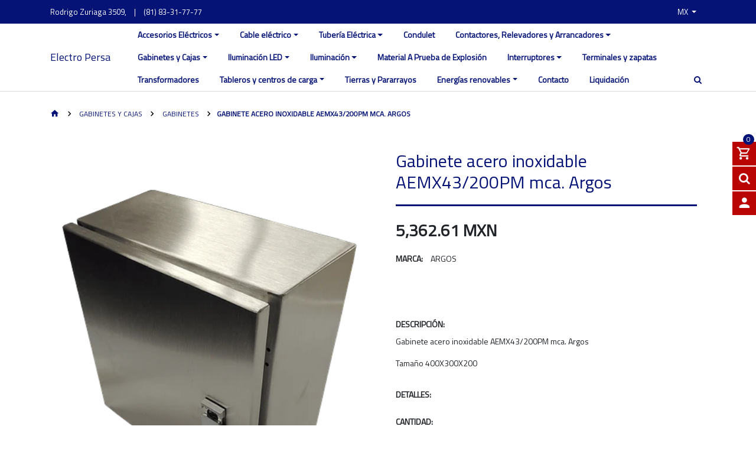

--- FILE ---
content_type: text/html; charset=utf-8
request_url: https://www.electro-persa.com/gabinete-acero-inoxidable-aemx43-200pm-mca-argos
body_size: 12555
content:
<!DOCTYPE html>
<!--[if IE 9]><html class="lt-ie10" lang="en" > <![endif]-->
<html class="no-js" lang="es-MX" xmlns="http://www.w3.org/1999/xhtml"> <!--<![endif]-->
<!-- Facebook Pixel Code -->
<script>
  !function(f,b,e,v,n,t,s)
  {if(f.fbq)return;n=f.fbq=function(){n.callMethod?
  n.callMethod.apply(n,arguments):n.queue.push(arguments)};
  if(!f._fbq)f._fbq=n;n.push=n;n.loaded=!0;n.version='2.0';
  n.queue=[];t=b.createElement(e);t.async=!0;
  t.src=v;s=b.getElementsByTagName(e)[0];
  s.parentNode.insertBefore(t,s)}(window, document,'script',
  'https://connect.facebook.net/en_US/fbevents.js');
  fbq('init', '994270347588610');
  fbq('track', 'PageView');
</script>
<noscript><img height="1" width="1" style="display:none"
  src="https://www.facebook.com/tr?id=994270347588610&ev=PageView&noscript=1"
/></noscript>
<!-- End Facebook Pixel Code -->
  
  <head>
    <meta name="google-site-verification" content="oAtc8jrNPXOL8OHM7Zz_n5smBy4dmIojw6IpaWCpOgY" />
    <title>Gabinete acero inoxidable AEMX43/200PM mca. Argos</title>
    <meta name="description" content="Gabinete acero inoxidable AEMX43/200PM mca. Argos Tamaño 400X300X200" />

    <meta http-equiv="Content-Type" content="text/html; charset=utf-8" />

    <meta name="robots" content="follow, all" />

    <!-- Set the viewport width to device width for mobile -->
    <meta name="viewport" content="width=device-width, initial-scale=1.0" />

    <!-- Facebook Meta tags for Product -->
<meta property="fb:app_id" content="283643215104248" />

  <meta property="og:title" content="Gabinete acero inoxidable AEMX43/200PM mca. Argos" />
  <meta property="og:type" content="product" />
  
  <meta property="og:image" content="https://cdnx.jumpseller.com/electro-persa/image/21403701/resize/1200/1200?1640731923" />
  
  
  <meta property="og:brand" content="ARGOS" />
  
  <meta property="product:is_product_shareable" content="1" />
  <meta property="product:original_price:amount" content="5362.605939"/>
  <meta property="product:original_price:currency" content="MXN"/>
  <meta property="product:price:amount" content="5362.605939"/>
  <meta property="product:price:currency" content="MXN"/>
  
  <meta property="product:availability" content="oos"/>
  

<meta property="og:image" content="" />
<meta property="og:description" content="Gabinete acero inoxidable AEMX43/200PM mca. Argos Tamaño 400X300X200" />
<meta property="og:url" content="https://www.electro-persa.com/gabinete-acero-inoxidable-aemx43-200pm-mca-argos" />
<meta property="og:site_name" content="Electro Persa" />
<meta name="twitter:card" content="summary" />


    
      
      <link rel="alternate" hreflang="es-MX" href="https://www.electro-persa.com/gabinete-acero-inoxidable-aemx43-200pm-mca-argos" />
      
      <link rel="alternate" hreflang="en" href="https://www.electro-persa.com/en/gabinete-acero-inoxidable-aemx43-200pm-mca-argos" />
      
    

    <link rel="canonical" href="https://www.electro-persa.com/gabinete-acero-inoxidable-aemx43-200pm-mca-argos">

    <link rel="icon" href=" https://assets.jumpseller.com/store/electro-persa/themes/167909/favicon.png?1753459282 ">

    <script src="//assets.jumpseller.com/public/jquery-3.3.1.slim.min.js" ></script>
    

    <script type="application/ld+json">
{
  "@context": "http://schema.org/"
  ,
    "@type": "Product",
    "name": "Gabinete acero inoxidable AEMX43/200PM mca. Argos",
    "url": "https://www.electro-persa.com/gabinete-acero-inoxidable-aemx43-200pm-mca-argos",
    "itemCondition": "http://schema.org/NewCondition",
    "sku": "ARG00020",
    "image": "https://cdnx.jumpseller.com/electro-persa/image/21403701/inox.png?1640731923",
    "description": "Gabinete acero inoxidable AEMX43/200PM mca. ArgosTamaño 400X300X200",
    
    "brand": {
      "@type": "Thing",
      "name": "ARGOS"
    },
    
    "offers": {
      
        "@type": "Offer",
        "price": "5362.605939",
        "itemCondition": "http://schema.org/NewCondition",
        
        "availability": "http://schema.org/OutOfStock"
        
      
      "priceCurrency": "MXN",
      "seller": {
        "@type": "Organization",
        "name": "Electro Persa"
      }
    }
  
}
</script>


    <!-- Css -->
    <link rel="stylesheet" href="//stackpath.bootstrapcdn.com/bootstrap/4.1.0/css/bootstrap.min.css" integrity="sha384-9gVQ4dYFwwWSjIDZnLEWnxCjeSWFphJiwGPXr1jddIhOegiu1FwO5qRGvFXOdJZ4" crossorigin="anonymous">
    
    <link rel="stylesheet" type="text/css" href="//maxcdn.bootstrapcdn.com/font-awesome/4.7.0/css/font-awesome.min.css">
    <link rel="stylesheet" type="text/css" href="https://assets.jumpseller.com/store/electro-persa/themes/167909/color_pickers.css?1753459282"/>
    <link rel="stylesheet" type="text/css" href="https://assets.jumpseller.com/store/electro-persa/themes/167909/industrial_theme.css?1753459282"/>
    <link rel="stylesheet" type="text/css" href="https://assets.jumpseller.com/store/electro-persa/themes/167909/app.css?1753459282"/>
    <link rel="stylesheet" href="//cdn.materialdesignicons.com/2.3.54/css/materialdesignicons.min.css">
    <link rel="stylesheet" type="text/css" href="//cdn.jsdelivr.net/npm/slick-carousel@1.8.1/slick/slick.css"/>
    <link rel="stylesheet" type="text/css" href="https://assets.jumpseller.com/store/electro-persa/themes/167909/paymentfont.css?1753459282"/>

    <script src="//ajax.googleapis.com/ajax/libs/webfont/1.6.16/webfont.js"></script>
<script type="text/javascript">
  WebFont.load({
    google: {
      families: ["Titillium Web", "Titillium Web", "Titillium Web"]
    }
  });
</script>

<style type="text/css">
  body {
    
    font-family: 'Titillium Web', sans-serif !important;
		

  }

  .page-header, h2 {
    
    font-family: 'Titillium Web', sans-serif !important;
    
  }

  .navbar-brand, .text-logo, a, button, .btn-primary, .btn-secondary, .form-control {
    
    font-family: 'Titillium Web', sans-serif !important;
    
  }

   p, .caption h4, label, table, .panel  {
    font-size: 14px !important;
  }

  h2 {
  	font-size: 24px !important;
  }
  .navbar-brand, .text-logo {
  	font-size: 18px !important;
  }
  .navbar-left a {
  	font-size: 14px !important;
  }

</style>


  
  <!-- Código de instalación Cliengo para www.electropersa.com.mx --> <script type="text/javascript">(function () { var ldk = document.createElement('script'); ldk.type = 'text/javascript'; ldk.async = true; ldk.src = 'https://s.cliengo.com/weboptimizer/59f10b2ee4b05c78cc0f30a0/59f10b34e4b05c78cc0f30ac.js'; var s = document.getElementsByTagName('script')[0]; s.parentNode.insertBefore(ldk, s); })();</script>
  
   	 <meta name='google-site-verification' content='oAtc8jrNPXOL8OHM7Zz_n5smBy4dmIojw6IpaWCpOgY'/> 
 <meta name="csrf-param" content="authenticity_token" />
<meta name="csrf-token" content="w9xGV1K8WcfalhujkFz5gmUrvKT1eyIBe8_b0gMr3BrA-6V3aBiUWuROEak6nICf_-fcUQ8Q5LdktenfwWFPsg" />





  <!-- Google Tag Manager -->
    <script>(function(w,d,s,l,i){w[l]=w[l]||[];w[l].push({'gtm.start':
    new Date().getTime(),event:'gtm.js'});var f=d.getElementsByTagName(s)[0],
    j=d.createElement(s),dl=l!='dataLayer'?'&l='+l:'';j.async=true;j.src=
    'https://www.googletagmanager.com/gtm.js?id='+i+dl;f.parentNode.insertBefore(j,f);
    })(window,document,'script','dataLayer', "GTM-MFWCPPZ");</script>
    <!-- End Google Tag Manager -->


  <script async src="https://www.googletagmanager.com/gtag/js?id=AW-935864855"></script>


<script>
  window.dataLayer = window.dataLayer || [];

  function gtag() {
    dataLayer.push(arguments);
  }

  gtag('js', new Date());

  // custom dimensions (for OKRs metrics)
  let custom_dimension_params = { custom_map: {} };
  
  custom_dimension_params['custom_map']['dimension1'] = 'theme';
  custom_dimension_params['theme'] = "industrial";
  
  

  // Send events to Jumpseller GA Account
  // gtag('config', 'G-JBWEC7QQTS', Object.assign({}, { 'allow_enhanced_conversions': true }, custom_dimension_params));

  // Send events to Store Owner GA Account
  
  
  gtag('config', 'GTM-MFWCPPZ');
  
  
  gtag('config', 'AW-935864855', { 'allow_enhanced_conversions': true });
  

  

  let order_items = null;

  
  // view_item - a user follows a link that goes directly to a product page
  gtag('event', 'view_item', {
    currency: "MXN",
    items: [{
      item_id: "ARG00020",
      item_name: "Gabinete acero inoxidable AEMX43/200PM mca. Argos",
      discount: "0.0",
      item_brand: "ARGOS",
      price: "5362.605939",
      currency: "MXN"
    }],
    value: "5362.605939",
  });

  

  
</script>








<script>
  // Pixel code

  // dont send fb events if page is rendered inside an iframe (like admin theme preview)
  if(window.self === window.top) {
    !function(f,b,e,v,n,t,s){if(f.fbq)return;n=f.fbq=function(){n.callMethod?
    n.callMethod.apply(n,arguments):n.queue.push(arguments)};if(!f._fbq)f._fbq=n;
    n.push=n;n.loaded=!0;n.version='2.0';n.agent='pljumpseller';n.queue=[];t=b.createElement(e);t.async=!0;
    t.src=v;s=b.getElementsByTagName(e)[0];s.parentNode.insertBefore(t,s)}(window,
    document,'script','https://connect.facebook.net/' + getNavigatorLocale() + '/fbevents.js');

    var data = {};

    data.currency = 'MXN';
    data.total = '0.0';
    data.products_count = '0';

    

    data.content_ids = [12531909];
    data.contents = [{"id":12531909,"quantity":1,"item_price":5362.605939,"item_discount":0.0}];
    data.single_value = 5362.605939;

    // Line to enable Manual Only mode.
    fbq('set', 'autoConfig', false, '994270347588610');

    // FB Pixel Advanced Matching
    
    
    var advancedCustomerData = {
      'em' : '',
      'fn' : '',
      'ln' : '',
      'ph' : '',
      'ct' : '',
      'zp' : '',
      'country' : ''
    };

    var missingCustomerData = Object.values(advancedCustomerData).some(function(value) { return value.length == 0 });

    if(missingCustomerData) {
      fbq('init', '994270347588610');
    } else {
      fbq('init', '994270347588610', advancedCustomerData);
    }

    // PageView - build audience views (default FB Pixel behaviour)
    fbq('track', 'PageView');

    // AddToCart - released on page load after a product was added to cart
    

    // track conversion events, ordered by importance (not in this doc)
    // https://developers.facebook.com/docs/facebook-pixel/api-reference%23events

    
      // ViewContent - When a key page is viewed such as a product page
      
        fbq('track', 'ViewContent', {
          source: 'Jumpseller',
          value: data.single_value,
          currency: data.currency,
          content_name: document.title,
          content_type: 'product',
          content_ids: data.content_ids,
          contents: data.contents,
          referrer: document.referrer,
          userAgent: navigator.userAgent,
          language: navigator.language
        });
      

    

    function getNavigatorLocale(){
      return navigator.language.replace(/-/g,'_')
    }
  }
</script>





<script src="https://files.jumpseller.com/javascripts/dist/jumpseller-2.0.0.js" defer="defer"></script></head>

  <body class="body-all">

<!--[if lt IE 8]>
<p class="browsehappy">You are using an <strong>outdated</strong> browser. Please <a href="http://browsehappy.com/">upgrade your browser</a> to improve your experience.</p>
<![endif]-->

  
  <div id="fb-root"></div>
  <script>
    (function(d, s, id) {
      var js, fjs = d.getElementsByTagName(s)[0];
      if (d.getElementById(id)) return;
      js = d.createElement(s); js.id = id;
      js.src = "//connect.facebook.net/en_US/sdk.js#xfbml=1&version=v2.0";
      fjs.parentNode.insertBefore(js, fjs);
    }
    (document, 'script', 'facebook-jssdk'));
  </script>
  

    <!-- Navigation -->
		<div class="fixed-top">

  		<!-- TOP NABVAR -->
      <nav class="navbar-secondary navbar-toggleable-md navbar-mobile  navbar-mobile-all">
        <div class="container">

          <a href="https://www.electro-persa.com" title="Electro Persa" class="logo-holder d-none d-md-block d-lg-none">
            
             <h2 class="navbar-brand"><span class="text-logo">Electro Persa</span></h2> 
            
          </a>

          <button id="navbarRightButton" class="navbar-toggler navbar-toggler-right d-md-block d-lg-none" type="button" data-toggle="collapse" data-target="#navbarContainer" aria-controls="navbarsContainer-1" aria-expanded="false" aria-label="Toggle navigation">
            <span class="navbar-toggler-icon"><i class="mdi mdi-menu"></i></span>
          </button>

          <div class="collapse navbar-collapse" id="navbarContainer">

            <!-- MOBILE NAVBAR ON THE RIGHT SIDE (MENU ITEMS + SEARCH + SOCIAL) -->
            <form id="search_mini_form" class="navbar-form float-right form-inline d-md-block d-lg-none" method="get" action="/search">
              <input type="text" value="" name="q" class="form-control form-control-sm" onFocus="javascript:this.value=''" placeholder="Buscar productos" />
              <button type="submit"><i class="fa fa-search fa-fw"></i></button>
            </form>
            <ul id="navbarContainerMobile" class="navbar-nav d-md-block d-lg-none">
              
              <li class="nav-item dropdown ">
  <a href="/accesorios-electricos"  title="Accesorios Eléctricos" class="dropdown-toggle level-1 nav-link" data-toggle="dropdown">Accesorios Eléctricos</a>
  
    <ul class="dropdown-menu multi-level">
      
        <li class="nav-item  ">
  <a href="/accesorios-electricos/accesorios-squared"  title="Accesorios SquareD" class="level-1 nav-link" >Accesorios SquareD</a>
  
</li>



      
        <li class="nav-item  ">
  <a href="/accesorios-electricos/apagadores"  title="Apagadores" class="level-1 nav-link" >Apagadores</a>
  
</li>



      
        <li class="nav-item  ">
  <a href="/accesorios-electricos/botoneria"  title="Botoneria" class="level-1 nav-link" >Botoneria</a>
  
</li>



      
        <li class="nav-item  ">
  <a href="/accesorios-electricos/cintas"  title="Cintas" class="level-1 nav-link" >Cintas</a>
  
</li>



      
        <li class="nav-item  ">
  <a href="/accesorios-electricos/clavijas"  title="Clavijas" class="level-1 nav-link" >Clavijas</a>
  
</li>



      
        <li class="nav-item  ">
  <a href="/accesorios-electricos/contactos"  title="Contactos/tomacorrientes" class="level-1 nav-link" >Contactos/tomacorrientes</a>
  
</li>



      
        <li class="nav-item  ">
  <a href="/drives"  title="Drives" class="level-1 nav-link" >Drives</a>
  
</li>



      
        <li class="nav-item  ">
  <a href="/accesorios-electricos/placas"  title="Placas" class="level-1 nav-link" >Placas</a>
  
</li>



      
        <li class="nav-item  ">
  <a href="/accesorios-electricos/tapas"  title="Tapas" class="level-1 nav-link" >Tapas</a>
  
</li>



      
        <li class="nav-item  ">
  <a href="/accesorios-electricos/medidores"  title="Medidores" class="level-1 nav-link" >Medidores</a>
  
</li>



      
        <li class="nav-item  ">
  <a href="/accesorios-electricos/electroducto"  title="Electroducto" class="level-1 nav-link" >Electroducto</a>
  
</li>



      
    </ul>
  
</li>



              
              <li class="nav-item dropdown ">
  <a href="/cable-electrico"  title="Cable eléctrico" class="dropdown-toggle level-1 nav-link" data-toggle="dropdown">Cable eléctrico</a>
  
    <ul class="dropdown-menu multi-level">
      
        <li class="nav-item  ">
  <a href="/cable-electrico/cable-al-xhhw-2-tipo-mc-ls"  title="Armado AL-8000 MC-LS" class="level-1 nav-link" >Armado AL-8000 MC-LS</a>
  
</li>



      
        <li class="nav-item  ">
  <a href="/cable-electrico/armoflex"  title="Armoflex" class="level-1 nav-link" >Armoflex</a>
  
</li>



      
        <li class="nav-item  ">
  <a href="/cable-electrico/monopolar-aluminio-aa-8000"  title="Aluminio AA-8000" class="level-1 nav-link" >Aluminio AA-8000</a>
  
</li>



      
        <li class="nav-item  ">
  <a href="/cable-electrico/cable-de-control"  title="Cable de Control" class="level-1 nav-link" >Cable de Control</a>
  
</li>



      
        <li class="nav-item  ">
  <a href="/cable-electrico/cable-multiconductor"  title="Cable Multiconductor" class="level-1 nav-link" >Cable Multiconductor</a>
  
</li>



      
        <li class="nav-item  ">
  <a href="/cable-electrico/cable-porta-electrodo"  title="Cable porta electrodo" class="level-1 nav-link" >Cable porta electrodo</a>
  
</li>



      
        <li class="nav-item  ">
  <a href="/cable-electrico/cable-desnudo"  title="Cable desnudo" class="level-1 nav-link" >Cable desnudo</a>
  
</li>



      
        <li class="nav-item  ">
  <a href="/cable-electrico/uso-rudo"  title="Uso Rudo" class="level-1 nav-link" >Uso Rudo</a>
  
</li>



      
        <li class="nav-item  ">
  <a href="/cable-electrico/cable-monopolar-tipo-thwn"  title="Cable monopolar tipo THWN" class="level-1 nav-link" >Cable monopolar tipo THWN</a>
  
</li>



      
        <li class="nav-item  ">
  <a href="/cable-monopolar-tipo-thw/ls"  title="Cable monopolar tipo THW/LS" class="level-1 nav-link" >Cable monopolar tipo THW/LS</a>
  
</li>



      
        <li class="nav-item  ">
  <a href="/cable-electrico/cable-monopolar"  title="Cable monopolar" class="level-1 nav-link" >Cable monopolar</a>
  
</li>



      
    </ul>
  
</li>



              
              <li class="nav-item dropdown ">
  <a href="/canalizacion-electrica"  title="Tubería Eléctrica" class="dropdown-toggle level-1 nav-link" data-toggle="dropdown">Tubería Eléctrica</a>
  
    <ul class="dropdown-menu multi-level">
      
        <li class="nav-item  ">
  <a href="/canalizacion-electrica/tuberia-rigida"  title="Tubería rígida" class="level-1 nav-link" >Tubería rígida</a>
  
</li>



      
        <li class="nav-item  ">
  <a href="/canalizacion-electrica/tuberia-flexible"  title="Tubería flexible" class="level-1 nav-link" >Tubería flexible</a>
  
</li>



      
        <li class="nav-item  ">
  <a href="/canalizacion-electrica/conectores-y-coples"  title="Conectores y Coples" class="level-1 nav-link" >Conectores y Coples</a>
  
</li>



      
        <li class="nav-item  ">
  <a href="/canalizacion-electrica/codos"  title="Codos" class="level-1 nav-link" >Codos</a>
  
</li>



      
        <li class="nav-item  ">
  <a href="/canalizacion-electrica/abrazaderas"  title="Abrazaderas" class="level-1 nav-link" >Abrazaderas</a>
  
</li>



      
        <li class="nav-item  ">
  <a href="/canalizacion-electrica/tornilleria"  title="Tornilleria" class="level-1 nav-link" >Tornilleria</a>
  
</li>



      
        <li class="nav-item  ">
  <a href="/canalizacion-electrica/soporteria"  title="Soporteria" class="level-1 nav-link" >Soporteria</a>
  
</li>



      
    </ul>
  
</li>



              
              <li class="nav-item  ">
  <a href="/canalizacion-electrica/condulet"  title="Condulet" class="level-1 nav-link" >Condulet</a>
  
</li>



              
              <li class="nav-item dropdown ">
  <a href="/contactores"  title="Contactores, Relevadores y Arrancadores" class="dropdown-toggle level-1 nav-link" data-toggle="dropdown">Contactores, Relevadores y Arrancadores</a>
  
    <ul class="dropdown-menu multi-level">
      
        <li class="nav-item  ">
  <a href="/accesorios"  title="Accesorios" class="level-1 nav-link" >Accesorios</a>
  
</li>



      
        <li class="nav-item  ">
  <a href="/contactores/contactores"  title="Contactores" class="level-1 nav-link" >Contactores</a>
  
</li>



      
        <li class="nav-item  ">
  <a href="/contactores/relevadores"  title="Relevadores" class="level-1 nav-link" >Relevadores</a>
  
</li>



      
        <li class="nav-item  ">
  <a href="/contactores/arrancadores"  title="Arrancadores" class="level-1 nav-link" >Arrancadores</a>
  
</li>



      
    </ul>
  
</li>



              
              <li class="nav-item dropdown ">
  <a href="/gabinetes-cajas-y-condulets"  title="Gabinetes y Cajas" class="dropdown-toggle level-1 nav-link" data-toggle="dropdown">Gabinetes y Cajas</a>
  
    <ul class="dropdown-menu multi-level">
      
        <li class="nav-item  ">
  <a href="/gabinetes-cajas-y-condulets/cajas-y-chalupas"  title="Cajas y chalupas" class="level-1 nav-link" >Cajas y chalupas</a>
  
</li>



      
        <li class="nav-item  ">
  <a href="/gabinetes-cajas-y-condulets/gabinetes"  title="Gabinetes" class="level-1 nav-link" >Gabinetes</a>
  
</li>



      
    </ul>
  
</li>



              
              <li class="nav-item dropdown ">
  <a href="/iluminacion-led"  title="Iluminación LED" class="dropdown-toggle level-1 nav-link" data-toggle="dropdown">Iluminación LED</a>
  
    <ul class="dropdown-menu multi-level">
      
        <li class="nav-item  ">
  <a href="/iluminacion-led/areas-clasificadas"  title="Areas Clasificadas" class="level-1 nav-link" >Areas Clasificadas</a>
  
</li>



      
        <li class="nav-item  ">
  <a href="/iluminacion-led/bombillas"  title="Bombillas/Focos LED" class="level-1 nav-link" >Bombillas/Focos LED</a>
  
</li>



      
        <li class="nav-item  ">
  <a href="/iluminacion-led/luminaria-decorativa"  title="Decorativa" class="level-1 nav-link" >Decorativa</a>
  
</li>



      
        <li class="nav-item  ">
  <a href="/iluminacion-led/decorativa-exterior"  title="Decorativa exterior" class="level-1 nav-link" >Decorativa exterior</a>
  
</li>



      
        <li class="nav-item  ">
  <a href="/iluminacion-led/panel-led"  title="Panel LED" class="level-1 nav-link" >Panel LED</a>
  
</li>



      
        <li class="nav-item  ">
  <a href="/iluminacion-led/reflectores"  title="Reflectores" class="level-1 nav-link" >Reflectores</a>
  
</li>



      
        <li class="nav-item  ">
  <a href="/iluminacion-led/solar"  title="Solar" class="level-1 nav-link" >Solar</a>
  
</li>



      
        <li class="nav-item  ">
  <a href="/iluminacion-led/tubo-led"  title="Tubo LED" class="level-1 nav-link" >Tubo LED</a>
  
</li>



      
        <li class="nav-item  ">
  <a href="/iluminacion-led/industrial"  title="Industrial" class="level-1 nav-link" >Industrial</a>
  
</li>



      
    </ul>
  
</li>



              
              <li class="nav-item dropdown ">
  <a href="/iluminacion"  title="Iluminación" class="dropdown-toggle level-1 nav-link" data-toggle="dropdown">Iluminación</a>
  
    <ul class="dropdown-menu multi-level">
      
        <li class="nav-item  ">
  <a href="/iluminacion-y-accesorios"  title="Iluminación y accesorios" class="level-1 nav-link" >Iluminación y accesorios</a>
  
</li>



      
        <li class="nav-item  ">
  <a href="/iluminacion/industrial"  title="Iluminación Industrial" class="level-1 nav-link" >Iluminación Industrial</a>
  
</li>



      
    </ul>
  
</li>



              
              <li class="nav-item  ">
  <a href="/material-a-prueba-de-explosion"  title="Material A Prueba de Explosión" class="level-1 nav-link" >Material A Prueba de Explosión</a>
  
</li>



              
              <li class="nav-item dropdown ">
  <a href="/interruptores"  title="Interruptores" class="dropdown-toggle level-1 nav-link" data-toggle="dropdown">Interruptores</a>
  
    <ul class="dropdown-menu multi-level">
      
        <li class="nav-item  ">
  <a href="/interruptores/interruptores-de-seguridad"  title="Interruptores de seguridad" class="level-1 nav-link" >Interruptores de seguridad</a>
  
</li>



      
        <li class="nav-item  ">
  <a href="/interruptores/termomagneticos"  title="Termomagnéticos" class="level-1 nav-link" >Termomagnéticos</a>
  
</li>



      
    </ul>
  
</li>



              
              <li class="nav-item  ">
  <a href="/terminales-y-zapatas"  title="Terminales y zapatas" class="level-1 nav-link" >Terminales y zapatas</a>
  
</li>



              
              <li class="nav-item  ">
  <a href="/transformadores"  title="Transformadores" class="level-1 nav-link" >Transformadores</a>
  
</li>



              
              <li class="nav-item dropdown ">
  <a href="/tableros-e-interruptores"  title="Tableros y centros de carga" class="dropdown-toggle level-1 nav-link" data-toggle="dropdown">Tableros y centros de carga</a>
  
    <ul class="dropdown-menu multi-level">
      
        <li class="nav-item  ">
  <a href="/tableros-e-interruptores/tableros"  title="Tableros" class="level-1 nav-link" >Tableros</a>
  
</li>



      
        <li class="nav-item  ">
  <a href="/tableros-e-interruptores/centros-de-carga"  title="Centros de carga" class="level-1 nav-link" >Centros de carga</a>
  
</li>



      
        <li class="nav-item  ">
  <a href="/tableros-e-interruptores/tableros-monofasicos"  title="Tableros Monofásicos" class="level-1 nav-link" >Tableros Monofásicos</a>
  
</li>



      
        <li class="nav-item  ">
  <a href="/tableros-e-interruptores/tableros-trifasicos"  title="Tableros Trifásicos" class="level-1 nav-link" >Tableros Trifásicos</a>
  
</li>



      
        <li class="nav-item  ">
  <a href="/tableros-e-interruptores/tableros-i-line"  title="Tableros I-Line" class="level-1 nav-link" >Tableros I-Line</a>
  
</li>



      
        <li class="nav-item  ">
  <a href="/tableros-e-interruptores/tablero-de-alumbrado"  title="Tablero de alumbrado" class="level-1 nav-link" >Tablero de alumbrado</a>
  
</li>



      
        <li class="nav-item  ">
  <a href="/qdlogic"  title="QDLogic" class="level-1 nav-link" >QDLogic</a>
  
</li>



      
    </ul>
  
</li>



              
              <li class="nav-item  ">
  <a href="/tierras-y-pararrayos"  title="Tierras y Pararrayos" class="level-1 nav-link" >Tierras y Pararrayos</a>
  
</li>



              
              <li class="nav-item dropdown ">
  <a href="/energias-renovables"  title="Energías renovables" class="dropdown-toggle level-1 nav-link" data-toggle="dropdown">Energías renovables</a>
  
    <ul class="dropdown-menu multi-level">
      
        <li class="nav-item  ">
  <a href="/energias-renovables/paneles-fotovoltaicos"  title="Paneles fotovoltáicos" class="level-1 nav-link" >Paneles fotovoltáicos</a>
  
</li>



      
        <li class="nav-item  ">
  <a href="/energias-renovables/inversores"  title="sistemas de Montaje " class="level-1 nav-link" >sistemas de Montaje </a>
  
</li>



      
        <li class="nav-item  ">
  <a href="/energias-renovables/micro-inversores"  title="Micro-Inversores" class="level-1 nav-link" >Micro-Inversores</a>
  
</li>



      
        <li class="nav-item  ">
  <a href="/energias-renovables/kits-de-instalacion"  title="KITS de Instalación" class="level-1 nav-link" >KITS de Instalación</a>
  
</li>



      
        <li class="nav-item  ">
  <a href="/energias-renovables/iluminacion-solar-led"  title="Sistemas de Monitoreo" class="level-1 nav-link" >Sistemas de Monitoreo</a>
  
</li>



      
    </ul>
  
</li>



              
              <li class="nav-item  ">
  <a href="/contact"  title="Contacto" class="level-1 nav-link" >Contacto</a>
  
</li>



              
              <li class="nav-item  ">
  <a href="/liquidacion"  title="Liquidación" class="level-1 nav-link" >Liquidación</a>
  
</li>



              
            </ul>

            <!-- DESKTOP NAVBAR -->
            <ul class="nav navbar-nav nav-top">

              <div class="float-left">

                <ul>
                  <li>Rodrigo Zuriaga 3509, </li>
                  
                  <li>|</li>
                  <li><a href="tel:(81)83-31-77-77">(81) 83-31-77-77</a></li>
                  
                </ul>

              </div>

              <div class="float-right">

                	<ul>

                    <ul class="social list-inline">
                      

                      

                      
                      
                  	</ul>

                    

                    
                    <li id="language-select" class="dropdown">
                      
                        
                        <a href="#" class="dropdown-toggle trsn nav-link" data-toggle="dropdown" role="button" aria-haspopup="true" aria-expanded="false">
                          <span>mx</span>
                          <span class="caret"></span>
                        </a>
                        
                      
                        
                      
                      <div class="dropdown-menu">
                        
                        <a href="https://www.electro-persa.com/gabinete-acero-inoxidable-aemx43-200pm-mca-argos" class="dropdown-item nav-link" title="Español (Mexico)">mx</a>
                        
                        <a href="https://www.electro-persa.com/en/gabinete-acero-inoxidable-aemx43-200pm-mca-argos" class="dropdown-item nav-link" title="English">en</a>
                        
                      </div>
                    </li>
                    

                </ul>

              </div>

            </ul>

          </div>

          
          <!-- MOBILE NAVBAR ON THE LEFT SIDE (CATEGORIES LINKS) -->
          <button class="navbar-toggler pull-xs-left d-md-none" id="navbarLeftButton" type="button">
            <i class="mdi mdi-menu"></i>
          </button>

          <ul class="navbar-left d-md-none" id="navbarLeft">
            
<ul id="icon-categories">

  

  <li>
    <a href="https://www.electro-persa.com/cable-monopolar-tipo-thw/ls">
      <i class="mdi mdi-power-plug"></i>
    	<h5>Cable monopolar</h5>
    </a>
  </li>

  
  <li>
    <a href="https://www.electro-persa.com/tableros-e-interruptores/tableros-monofasicos">
      <i class="mdi mdi-fridge-filled"></i>
    	<h5>Tableros monofasicos </h5>
    </a>
  </li>
  

  
  <li>
    <a href="https://www.electro-persa.com/canalizacion-electrica/tuberia-rigida">
      <i class="mdi mdi-pipe"></i>
    	<h5>Tubería rígida </h5>
    </a>
  </li>
  

  
  <li>
    <a href="https://www.electro-persa.com/iluminacion-led/solar">
      <i class="mdi mdi-chip"></i>
    	<h5>Energía solar</h5>
    </a>
  </li>
  

  
  <li>
    <a href="https://www.electro-persa.com/iluminacion-led/luminaria-decorativa">
      <i class="mdi mdi-lightbulb-on"></i>
    	<h5>Iluminación decorativa </h5>
    </a>
  </li>
  

  
  <li>
    <a href="https://www.electro-persa.com/material-a-prueba-de-explosion?page=1">
      <i class="mdi mdi-radioactive"></i>
    	<h5>Material a prueba de explosión </h5>
    </a>
  </li>
  


  

</ul>


          </ul>
          

          <div class="overlay"></div>

        </div>
      </nav>

      <!-- MAIN NAVBAR -->
      <nav class=" navbar-main-all navbar-main navbar-toggleable-md d-none d-lg-block">
        <div class="container">
          <div class="collapse navbar-collapse" id="navbarsContainer-2">

            <a href="https://www.electro-persa.com" title="Electro Persa" class="logo-holder float-left">
              
              
              <div class="navbar-brand"><span class="text-logo">Electro Persa</span></div>
              
              
            </a>

            <div class="float-right">

              <ul class="navbar-nav mr-auto">
                
                <li class="nav-item dropdown ">
  <a href="/accesorios-electricos"  title="Accesorios Eléctricos" class="dropdown-toggle level-1 nav-link" data-toggle="dropdown">Accesorios Eléctricos</a>
  
    <ul class="dropdown-menu multi-level">
      
        <li class="nav-item  ">
  <a href="/accesorios-electricos/accesorios-squared"  title="Accesorios SquareD" class="level-1 nav-link" >Accesorios SquareD</a>
  
</li>



      
        <li class="nav-item  ">
  <a href="/accesorios-electricos/apagadores"  title="Apagadores" class="level-1 nav-link" >Apagadores</a>
  
</li>



      
        <li class="nav-item  ">
  <a href="/accesorios-electricos/botoneria"  title="Botoneria" class="level-1 nav-link" >Botoneria</a>
  
</li>



      
        <li class="nav-item  ">
  <a href="/accesorios-electricos/cintas"  title="Cintas" class="level-1 nav-link" >Cintas</a>
  
</li>



      
        <li class="nav-item  ">
  <a href="/accesorios-electricos/clavijas"  title="Clavijas" class="level-1 nav-link" >Clavijas</a>
  
</li>



      
        <li class="nav-item  ">
  <a href="/accesorios-electricos/contactos"  title="Contactos/tomacorrientes" class="level-1 nav-link" >Contactos/tomacorrientes</a>
  
</li>



      
        <li class="nav-item  ">
  <a href="/drives"  title="Drives" class="level-1 nav-link" >Drives</a>
  
</li>



      
        <li class="nav-item  ">
  <a href="/accesorios-electricos/placas"  title="Placas" class="level-1 nav-link" >Placas</a>
  
</li>



      
        <li class="nav-item  ">
  <a href="/accesorios-electricos/tapas"  title="Tapas" class="level-1 nav-link" >Tapas</a>
  
</li>



      
        <li class="nav-item  ">
  <a href="/accesorios-electricos/medidores"  title="Medidores" class="level-1 nav-link" >Medidores</a>
  
</li>



      
        <li class="nav-item  ">
  <a href="/accesorios-electricos/electroducto"  title="Electroducto" class="level-1 nav-link" >Electroducto</a>
  
</li>



      
    </ul>
  
</li>



                
                <li class="nav-item dropdown ">
  <a href="/cable-electrico"  title="Cable eléctrico" class="dropdown-toggle level-1 nav-link" data-toggle="dropdown">Cable eléctrico</a>
  
    <ul class="dropdown-menu multi-level">
      
        <li class="nav-item  ">
  <a href="/cable-electrico/cable-al-xhhw-2-tipo-mc-ls"  title="Armado AL-8000 MC-LS" class="level-1 nav-link" >Armado AL-8000 MC-LS</a>
  
</li>



      
        <li class="nav-item  ">
  <a href="/cable-electrico/armoflex"  title="Armoflex" class="level-1 nav-link" >Armoflex</a>
  
</li>



      
        <li class="nav-item  ">
  <a href="/cable-electrico/monopolar-aluminio-aa-8000"  title="Aluminio AA-8000" class="level-1 nav-link" >Aluminio AA-8000</a>
  
</li>



      
        <li class="nav-item  ">
  <a href="/cable-electrico/cable-de-control"  title="Cable de Control" class="level-1 nav-link" >Cable de Control</a>
  
</li>



      
        <li class="nav-item  ">
  <a href="/cable-electrico/cable-multiconductor"  title="Cable Multiconductor" class="level-1 nav-link" >Cable Multiconductor</a>
  
</li>



      
        <li class="nav-item  ">
  <a href="/cable-electrico/cable-porta-electrodo"  title="Cable porta electrodo" class="level-1 nav-link" >Cable porta electrodo</a>
  
</li>



      
        <li class="nav-item  ">
  <a href="/cable-electrico/cable-desnudo"  title="Cable desnudo" class="level-1 nav-link" >Cable desnudo</a>
  
</li>



      
        <li class="nav-item  ">
  <a href="/cable-electrico/uso-rudo"  title="Uso Rudo" class="level-1 nav-link" >Uso Rudo</a>
  
</li>



      
        <li class="nav-item  ">
  <a href="/cable-electrico/cable-monopolar-tipo-thwn"  title="Cable monopolar tipo THWN" class="level-1 nav-link" >Cable monopolar tipo THWN</a>
  
</li>



      
        <li class="nav-item  ">
  <a href="/cable-monopolar-tipo-thw/ls"  title="Cable monopolar tipo THW/LS" class="level-1 nav-link" >Cable monopolar tipo THW/LS</a>
  
</li>



      
        <li class="nav-item  ">
  <a href="/cable-electrico/cable-monopolar"  title="Cable monopolar" class="level-1 nav-link" >Cable monopolar</a>
  
</li>



      
    </ul>
  
</li>



                
                <li class="nav-item dropdown ">
  <a href="/canalizacion-electrica"  title="Tubería Eléctrica" class="dropdown-toggle level-1 nav-link" data-toggle="dropdown">Tubería Eléctrica</a>
  
    <ul class="dropdown-menu multi-level">
      
        <li class="nav-item  ">
  <a href="/canalizacion-electrica/tuberia-rigida"  title="Tubería rígida" class="level-1 nav-link" >Tubería rígida</a>
  
</li>



      
        <li class="nav-item  ">
  <a href="/canalizacion-electrica/tuberia-flexible"  title="Tubería flexible" class="level-1 nav-link" >Tubería flexible</a>
  
</li>



      
        <li class="nav-item  ">
  <a href="/canalizacion-electrica/conectores-y-coples"  title="Conectores y Coples" class="level-1 nav-link" >Conectores y Coples</a>
  
</li>



      
        <li class="nav-item  ">
  <a href="/canalizacion-electrica/codos"  title="Codos" class="level-1 nav-link" >Codos</a>
  
</li>



      
        <li class="nav-item  ">
  <a href="/canalizacion-electrica/abrazaderas"  title="Abrazaderas" class="level-1 nav-link" >Abrazaderas</a>
  
</li>



      
        <li class="nav-item  ">
  <a href="/canalizacion-electrica/tornilleria"  title="Tornilleria" class="level-1 nav-link" >Tornilleria</a>
  
</li>



      
        <li class="nav-item  ">
  <a href="/canalizacion-electrica/soporteria"  title="Soporteria" class="level-1 nav-link" >Soporteria</a>
  
</li>



      
    </ul>
  
</li>



                
                <li class="nav-item  ">
  <a href="/canalizacion-electrica/condulet"  title="Condulet" class="level-1 nav-link" >Condulet</a>
  
</li>



                
                <li class="nav-item dropdown ">
  <a href="/contactores"  title="Contactores, Relevadores y Arrancadores" class="dropdown-toggle level-1 nav-link" data-toggle="dropdown">Contactores, Relevadores y Arrancadores</a>
  
    <ul class="dropdown-menu multi-level">
      
        <li class="nav-item  ">
  <a href="/accesorios"  title="Accesorios" class="level-1 nav-link" >Accesorios</a>
  
</li>



      
        <li class="nav-item  ">
  <a href="/contactores/contactores"  title="Contactores" class="level-1 nav-link" >Contactores</a>
  
</li>



      
        <li class="nav-item  ">
  <a href="/contactores/relevadores"  title="Relevadores" class="level-1 nav-link" >Relevadores</a>
  
</li>



      
        <li class="nav-item  ">
  <a href="/contactores/arrancadores"  title="Arrancadores" class="level-1 nav-link" >Arrancadores</a>
  
</li>



      
    </ul>
  
</li>



                
                <li class="nav-item dropdown ">
  <a href="/gabinetes-cajas-y-condulets"  title="Gabinetes y Cajas" class="dropdown-toggle level-1 nav-link" data-toggle="dropdown">Gabinetes y Cajas</a>
  
    <ul class="dropdown-menu multi-level">
      
        <li class="nav-item  ">
  <a href="/gabinetes-cajas-y-condulets/cajas-y-chalupas"  title="Cajas y chalupas" class="level-1 nav-link" >Cajas y chalupas</a>
  
</li>



      
        <li class="nav-item  ">
  <a href="/gabinetes-cajas-y-condulets/gabinetes"  title="Gabinetes" class="level-1 nav-link" >Gabinetes</a>
  
</li>



      
    </ul>
  
</li>



                
                <li class="nav-item dropdown ">
  <a href="/iluminacion-led"  title="Iluminación LED" class="dropdown-toggle level-1 nav-link" data-toggle="dropdown">Iluminación LED</a>
  
    <ul class="dropdown-menu multi-level">
      
        <li class="nav-item  ">
  <a href="/iluminacion-led/areas-clasificadas"  title="Areas Clasificadas" class="level-1 nav-link" >Areas Clasificadas</a>
  
</li>



      
        <li class="nav-item  ">
  <a href="/iluminacion-led/bombillas"  title="Bombillas/Focos LED" class="level-1 nav-link" >Bombillas/Focos LED</a>
  
</li>



      
        <li class="nav-item  ">
  <a href="/iluminacion-led/luminaria-decorativa"  title="Decorativa" class="level-1 nav-link" >Decorativa</a>
  
</li>



      
        <li class="nav-item  ">
  <a href="/iluminacion-led/decorativa-exterior"  title="Decorativa exterior" class="level-1 nav-link" >Decorativa exterior</a>
  
</li>



      
        <li class="nav-item  ">
  <a href="/iluminacion-led/panel-led"  title="Panel LED" class="level-1 nav-link" >Panel LED</a>
  
</li>



      
        <li class="nav-item  ">
  <a href="/iluminacion-led/reflectores"  title="Reflectores" class="level-1 nav-link" >Reflectores</a>
  
</li>



      
        <li class="nav-item  ">
  <a href="/iluminacion-led/solar"  title="Solar" class="level-1 nav-link" >Solar</a>
  
</li>



      
        <li class="nav-item  ">
  <a href="/iluminacion-led/tubo-led"  title="Tubo LED" class="level-1 nav-link" >Tubo LED</a>
  
</li>



      
        <li class="nav-item  ">
  <a href="/iluminacion-led/industrial"  title="Industrial" class="level-1 nav-link" >Industrial</a>
  
</li>



      
    </ul>
  
</li>



                
                <li class="nav-item dropdown ">
  <a href="/iluminacion"  title="Iluminación" class="dropdown-toggle level-1 nav-link" data-toggle="dropdown">Iluminación</a>
  
    <ul class="dropdown-menu multi-level">
      
        <li class="nav-item  ">
  <a href="/iluminacion-y-accesorios"  title="Iluminación y accesorios" class="level-1 nav-link" >Iluminación y accesorios</a>
  
</li>



      
        <li class="nav-item  ">
  <a href="/iluminacion/industrial"  title="Iluminación Industrial" class="level-1 nav-link" >Iluminación Industrial</a>
  
</li>



      
    </ul>
  
</li>



                
                <li class="nav-item  ">
  <a href="/material-a-prueba-de-explosion"  title="Material A Prueba de Explosión" class="level-1 nav-link" >Material A Prueba de Explosión</a>
  
</li>



                
                <li class="nav-item dropdown ">
  <a href="/interruptores"  title="Interruptores" class="dropdown-toggle level-1 nav-link" data-toggle="dropdown">Interruptores</a>
  
    <ul class="dropdown-menu multi-level">
      
        <li class="nav-item  ">
  <a href="/interruptores/interruptores-de-seguridad"  title="Interruptores de seguridad" class="level-1 nav-link" >Interruptores de seguridad</a>
  
</li>



      
        <li class="nav-item  ">
  <a href="/interruptores/termomagneticos"  title="Termomagnéticos" class="level-1 nav-link" >Termomagnéticos</a>
  
</li>



      
    </ul>
  
</li>



                
                <li class="nav-item  ">
  <a href="/terminales-y-zapatas"  title="Terminales y zapatas" class="level-1 nav-link" >Terminales y zapatas</a>
  
</li>



                
                <li class="nav-item  ">
  <a href="/transformadores"  title="Transformadores" class="level-1 nav-link" >Transformadores</a>
  
</li>



                
                <li class="nav-item dropdown ">
  <a href="/tableros-e-interruptores"  title="Tableros y centros de carga" class="dropdown-toggle level-1 nav-link" data-toggle="dropdown">Tableros y centros de carga</a>
  
    <ul class="dropdown-menu multi-level">
      
        <li class="nav-item  ">
  <a href="/tableros-e-interruptores/tableros"  title="Tableros" class="level-1 nav-link" >Tableros</a>
  
</li>



      
        <li class="nav-item  ">
  <a href="/tableros-e-interruptores/centros-de-carga"  title="Centros de carga" class="level-1 nav-link" >Centros de carga</a>
  
</li>



      
        <li class="nav-item  ">
  <a href="/tableros-e-interruptores/tableros-monofasicos"  title="Tableros Monofásicos" class="level-1 nav-link" >Tableros Monofásicos</a>
  
</li>



      
        <li class="nav-item  ">
  <a href="/tableros-e-interruptores/tableros-trifasicos"  title="Tableros Trifásicos" class="level-1 nav-link" >Tableros Trifásicos</a>
  
</li>



      
        <li class="nav-item  ">
  <a href="/tableros-e-interruptores/tableros-i-line"  title="Tableros I-Line" class="level-1 nav-link" >Tableros I-Line</a>
  
</li>



      
        <li class="nav-item  ">
  <a href="/tableros-e-interruptores/tablero-de-alumbrado"  title="Tablero de alumbrado" class="level-1 nav-link" >Tablero de alumbrado</a>
  
</li>



      
        <li class="nav-item  ">
  <a href="/qdlogic"  title="QDLogic" class="level-1 nav-link" >QDLogic</a>
  
</li>



      
    </ul>
  
</li>



                
                <li class="nav-item  ">
  <a href="/tierras-y-pararrayos"  title="Tierras y Pararrayos" class="level-1 nav-link" >Tierras y Pararrayos</a>
  
</li>



                
                <li class="nav-item dropdown ">
  <a href="/energias-renovables"  title="Energías renovables" class="dropdown-toggle level-1 nav-link" data-toggle="dropdown">Energías renovables</a>
  
    <ul class="dropdown-menu multi-level">
      
        <li class="nav-item  ">
  <a href="/energias-renovables/paneles-fotovoltaicos"  title="Paneles fotovoltáicos" class="level-1 nav-link" >Paneles fotovoltáicos</a>
  
</li>



      
        <li class="nav-item  ">
  <a href="/energias-renovables/inversores"  title="sistemas de Montaje " class="level-1 nav-link" >sistemas de Montaje </a>
  
</li>



      
        <li class="nav-item  ">
  <a href="/energias-renovables/micro-inversores"  title="Micro-Inversores" class="level-1 nav-link" >Micro-Inversores</a>
  
</li>



      
        <li class="nav-item  ">
  <a href="/energias-renovables/kits-de-instalacion"  title="KITS de Instalación" class="level-1 nav-link" >KITS de Instalación</a>
  
</li>



      
        <li class="nav-item  ">
  <a href="/energias-renovables/iluminacion-solar-led"  title="Sistemas de Monitoreo" class="level-1 nav-link" >Sistemas de Monitoreo</a>
  
</li>



      
    </ul>
  
</li>



                
                <li class="nav-item  ">
  <a href="/contact"  title="Contacto" class="level-1 nav-link" >Contacto</a>
  
</li>



                
                <li class="nav-item  ">
  <a href="/liquidacion"  title="Liquidación" class="level-1 nav-link" >Liquidación</a>
  
</li>



                
                
                <form id="search_mini_form" class="navbar-form float-right form-inline hidden-md" method="get" action="/search">
                <input type="search" value="" name="q" class="form-control form-control-sm" onFocus="javascript:this.value=''" placeholder="Buscar">
                <span><i class="fa fa-search fa-fw"></i></span>
              </form>
              </ul>

              

            </div>

           </div>
        </div>
      </nav>

    </div>

    <!-- FIXED NAV RIGHT -->
    <ul id="fixed-nav-right">

      <li class="cart-nav">
        <a href="/cart" title="Ver/Editar Carro" class="cart-btn">
          <i class="mdi mdi-cart-outline"></i>
          <span id="nav-bar-cart">0</span>
        </a>
        <div class="cart-list hidden-sm-down">
          <div class="cart-amount">
            <span><span id="cart-amount-value" style="display: inline;">0</span> artículos en el carrito de compras</span>
          </div>
          
          <div class="cart-buttons button">
            <a href="/cart" class="view-cart btn btn-secondary" ><span data-hover="View Cart"><span>Ver Carro</span></span></a>
            
          </div>
        </div>
      </li>

      <li class="search-right">
        <form id="search_mini_form" class="navbar-form float-right form-inline hidden-md" method="get" action="/search">
          <input type="search" value="" name="q" class="form-control form-control-sm" onFocus="javascript:this.value=''" placeholder="Buscar"/>
          <span><i class="fa fa-search fa-fw"></i></span>
        </form>
      </li>

      
      <li >
        <a href="/customer/login" id="login-link" title="Ingresar aElectro Persa" class="user-link">
          <i class="mdi mdi-account"></i>
          <span>Ingresar</span>
        </a>
      </li>
      

      
    </ul>

    <!-- Page Content -->
    
    <section class="container">
      <div class="row">
        <section class="col-12">
          <ol class="breadcrumb">
            
            
            <li class="breadcrumb-item"><a href="/" class="trsn" title="Volver a Inicio"><i class="mdi mdi-home"></i></a></li>
            
            
            
            <li class="breadcrumb-item"><a href="/gabinetes-cajas-y-condulets" class="trsn" title="Volver a Gabinetes y Cajas"> Gabinetes y Cajas </a></li>
            
            
            
            <li class="breadcrumb-item"><a href="/gabinetes-cajas-y-condulets/gabinetes" class="trsn" title="Volver a Gabinetes"> Gabinetes </a></li>
            
            
            
            <li class="breadcrumb-item"><span>Gabinete acero inoxidable AEMX43/200PM mca. Argos</span></li>
            
            
          </ol>
        </section>
      </div>
    </section>
    

    <!-- Start of HubSpot Embed Code -->
<script type="text/javascript" id="hs-script-loader" async defer src="//js.hs-scripts.com/40169112.js"></script>
<!-- End of HubSpot Embed Code -->

<div id="product-page" class="container inner-page">

  <div class="row">

    <div class="col-sm-12 col-md-12 col-lg-6 mb-4">
      
      <!-- There's only One image -->
      <div class="">
        <div class="main-product-image">
          <img src="https://cdnx.jumpseller.com/electro-persa/image/21403701/resize/400/500?1640731923" alt="Gabinete acero inoxidable AEMX43/200PM mca. Argos" class="img-fluid">
        </div>
      </div>
      
    </div>

    <div class="col-sm-12 col-md-12 col-lg-6">
      <div class="col-sm-12">
        <h1 class="product-name">Gabinete acero inoxidable AEMX43/200PM mca. Argos</h1>
        <form class="form-horizontal" action="/cart/add/12531909" method="post" enctype="multipart/form-data" name="buy">
          <div>

            <!-- Product Price  -->
            <div class="form-group price_elem row">
              <div class="col-12">
                <span class="product-form-price" id="product-form-price">5,362.61 MXN</span>
                

              </div>
            </div>

            
            <div class="form-group row">
              <div class="col-12">
                <label class="form-control-label">Marca:</label>
                <span class="product-form-brand">ARGOS</span>
              </div>
            </div>
            

            
            <div id="product-sku" class="form-group row sku" style="visibility:hidden">
              <label class="col-12 form-control-label nopaddingtop">SKU: </label>
              <div class="col-12">
                <span class="sku_elem">ARG00020</span>
              </div>
            </div>
            

            

            
            <div class="form-group row">
              <label class="col-12 form-control-label">Descripción:</label>
              <div class="col-12 description">
                <p>Gabinete acero inoxidable AEMX43/200PM mca. Argos</p>
<p>Tamaño 400X300X200</p>
              </div>
            </div>
            

            

            
            <div class="form-group row">
              <label class="col-sm-3 col-md-3 form-control-label">Detalles:</label>
              <div class="col-sm-9 col-md-9">
                
              </div>
            </div>
            

            

						<!-- Available -->
            <div class="row no-padding">

              <div class="form-group product-stock col-4 col-sm-3 no-padding">
                <label for="Quantity" class="col-12 form-control-label">Cantidad:</label>
                <div class="col-12 product-form-qty">
                 
                  <input type="number" class="qty form-control qty-input" id="input-qty" name="qty" maxlength="7" min="" value="1"    max="0"  >
                  <span class="qty-plus"><i class="fa fa-caret-up fa-fw"></i></span>
                  <span class="qty-minus"><i class="fa fa-caret-down fa-fw"></i></span>
                </div>
              </div>

              <div class="form-group product-stock product-available col-12 col-sm-9 no-paddinghidden">
                
                <input type="submit" class="adc btn btn-primary" value="Añadir al carro" />
                
                <a href="https://www.electro-persa.com" class="btn btn-back btn-sm" title="Continúa Comprando"><i class="mdi mdi-arrow-left"></i> Continúa Comprando</a>
              </div>

            </div>

            <!-- Out of Stock -->
            <div class="form-group product-stock product-out-stock row visible">
              <label class="col-sm-12 col-md-12 form-control-label">Disponibilidad:</label>
              <div class="col-sm-12 col-md-12">
                <span class="product-form-price">Agotado</span>
                <p>Este producto se ha quedado sin stock. Puedes preguntarnos por el.</p>
                <a href="/contact" class="btn btn-secondary btn-sm" title="Contáctanos">Contáctanos</a>
                <a href="https://www.electro-persa.com" class="btn btn-back btn-back-no-stock btn-sm" title="&larr; Continue Comprando">&larr; Continue Comprando</a>
              </div>
            </div>

            <!-- Not Available -->
            <div class="form-group product-stock product-unavailable row hidden">
              <label class="col-sm-12 col-md-12 form-control-label">Disponibilidad:</label>
              <div class="col-sm-12 col-md-12">
                <span class="product-form-price">No Disponible</span>
                <p>Este producto no está disponible. Puedes enviarnos un correo.</p>
                <a href="/contact" class="btn btn-secondary btn-sm" title="Contáctanos">Contáctanos</a>
                <a href="https://www.electro-persa.com" class="btn btn-back btn-back-no-stock btn-sm" title="&larr; Continue Comprando">&larr; Continue Comprando</a>
              </div>
            </div>

          </div>
        </form>

        <div id="product-sharing" class="row">
          <label class="col-3 no-padding">Compartir:</label>
          <ul class="list-inline social-networks col-9 no-padding">
            
            <li class="list-inline-item">
              <a href="https://www.facebook.com/sharer/sharer.php?u=https://www.electro-persa.com/gabinete-acero-inoxidable-aemx43-200pm-mca-argos" class="has-tip tip-top radius button tiny button-facebook trsn" title="Compartir en Facebook" target="_blank" data-tooltip>
                <i class="fa fa-facebook"></i>
              </a>
            </li>
            

            
            <li class="list-inline-item">
              <a href="https://twitter.com/share?url=https://www.electro-persa.com/gabinete-acero-inoxidable-aemx43-200pm-mca-argos&text=Mira este producto Gabinete acero inoxidable AEMX43/200PM mca. Argos" class="has-tip tip-top radius button tiny button-twitter trsn" title="Compartir en Twitter" target="_blank" data-tooltip>
                <i class="fa fa-twitter"></i>
              </a>
            </li>
            

            
            <li class="list-inline-item">
              <a href="https://plus.google.com/share?url=https://www.electro-persa.com/gabinete-acero-inoxidable-aemx43-200pm-mca-argos" class="has-tip tip-top radius button tiny button-google-plus trsn" title="Compartir en Google+" target="_blank" data-tooltip>
                <i class="fa fa-google-plus"></i>
              </a>
            </li>
            

            
            <li class="list-inline-item">
              <a href="https://pinterest.com/pin/create/bookmarklet/?media=https://cdnx.jumpseller.com/electro-persa/image/21403701/inox.png?1640731923&url=https://www.electro-persa.com/gabinete-acero-inoxidable-aemx43-200pm-mca-argos&is_video=false&description=Gabinete acero inoxidable AEMX43/200PM mca. Argos: Gabinete acero inoxidable AEMX43/200PM mca. Argos
Tamaño 400X300X200" class="has-tip tip-top radius button tiny button-pinterest trsn" title="Compartir en Pinterest" target="_blank" data-tooltip>
                <i class="fa fa-pinterest"></i>
              </a>
            </li>
            

            
            <li class="list-inline-item">
              <a class="has-tip tip-top radius button tiny button-tumblr trsn" title="Compartir en Tumblr" href="http://tumblr.com/widgets/share/tool?canonicalUrl=https://www.electro-persa.com/gabinete-acero-inoxidable-aemx43-200pm-mca-argos">
                <i class="fa fa-tumblr"></i>
              </a>
            </li>
            <script id="tumblr-js" async src="https://assets.tumblr.com/share-button.js"></script>
            

            
            <li class="list-inline-item">
              <a id="whatsapp" class="has-tip tip-top radius button tiny button-whats trsn" href="https://api.whatsapp.com/send?text=Mira este producto Gabinete acero inoxidable AEMX43/200PM mca. Argos | https://www.electro-persa.com/gabinete-acero-inoxidable-aemx43-200pm-mca-argos">
                <i class="fa fa-whatsapp"></i>
              </a>
            </li>
            

          </ul>

        </div>
        <script type="text/javascript">
        $('#product-sharing a').click(function(){
          return !window.open(this.href, 'Share', 'width=640,height=300');
        });
        </script>

      </div>

    </div>
  </div>

  
  

<div class="row">
  <div class="col-12">
    <div class="section-title">
      <h2>También puedes estar interesado en:</h2>
      <hr>
    </div>
    <div class="row">
      
      
      <div class="col-6 col-md-3">
        <div class="main-category-image">

          
          <div class="img-modal-holder">
            <a href="/gabinete-electrico-nema-4-x">
              <img class="img-fluid img-portfolio img-hover mb-3" src="https://cdnx.jumpseller.com/electro-persa/image/4470971/resize/360/450?1637608187" alt="Gabinete Electrico Nema 4 x " />
            </a>
            <!-- Button trigger modal -->
            <a href="/gabinete-electrico-nema-4-x" class="modal-btn"><span>Ver más</span></a>
          </div>
          

          <div class="caption hr-available">
            <h4 class="prod-title"><a href="/gabinete-electrico-nema-4-x">Gabinete Electrico Ne...</a></h4>
            <h4 class="price-mob price-currency">
              
              
              2,336.49 MXN
              
              
            </h4>
            
            <a href="/gabinete-electrico-nema-4-x" class="btn btn-primary btn-available">Comprar</a>
            
          </div>
        </div>
      </div>
      
      
      
      <div class="col-6 col-md-3">
        <div class="main-category-image">

          
          <div class="img-modal-holder">
            <a href="/cajas-de-metalchalupas-2x4">
              <img class="img-fluid img-portfolio img-hover mb-3" src="https://cdnx.jumpseller.com/electro-persa/image/4099608/resize/360/450?1637608189" alt="Cajas de metal/Chalupas 2X4''" />
            </a>
            <!-- Button trigger modal -->
            <a href="/cajas-de-metalchalupas-2x4" class="modal-btn"><span>Ver más</span></a>
          </div>
          

          <div class="caption hr-available">
            <h4 class="prod-title"><a href="/cajas-de-metalchalupas-2x4">Cajas de metal/Chalup...</a></h4>
            <h4 class="price-mob price-currency">
              
              
              35.83 MXN
              
              
            </h4>
            
            <a href="/cajas-de-metalchalupas-2x4" class="btn btn-primary btn-available">Comprar</a>
            
          </div>
        </div>
      </div>
      
      
      
      <div class="col-6 col-md-3">
        <div class="main-category-image">

          
          <div class="img-modal-holder">
            <a href="/cajas-de-metalchalupas-2x5">
              <img class="img-fluid img-portfolio img-hover mb-3" src="https://cdnx.jumpseller.com/electro-persa/image/4099620/resize/360/450?1637608189" alt="Cajas de metal/Chalupas 2X5''" />
            </a>
            <!-- Button trigger modal -->
            <a href="/cajas-de-metalchalupas-2x5" class="modal-btn"><span>Ver más</span></a>
          </div>
          

          <div class="caption hr-available">
            <h4 class="prod-title"><a href="/cajas-de-metalchalupas-2x5">Cajas de metal/Chalup...</a></h4>
            <h4 class="price-mob price-currency">
              
              
              21.17 MXN
              
              
            </h4>
            
            <a href="/cajas-de-metalchalupas-2x5" class="btn btn-primary btn-available">Comprar</a>
            
          </div>
        </div>
      </div>
      
      
      
      <div class="col-6 col-md-3">
        <div class="main-category-image">

          
          <div class="img-modal-holder">
            <a href="/caja-octagonal-de-3">
              <img class="img-fluid img-portfolio img-hover mb-3" src="https://cdnx.jumpseller.com/electro-persa/image/4099641/resize/360/450?1637608189" alt="Caja Octagonal de 3''" />
            </a>
            <!-- Button trigger modal -->
            <a href="/caja-octagonal-de-3" class="modal-btn"><span>Ver más</span></a>
          </div>
          

          <div class="caption hr-available">
            <h4 class="prod-title"><a href="/caja-octagonal-de-3">Caja Octagonal de 3''</a></h4>
            <h4 class="price-mob price-currency">
              
              <span class="product-block-not-available">Agotado</span>
              
            </h4>
            
            <button type="button" class="btn btn-primary btn-not-available disabled">Agotado</button>
            
          </div>
        </div>
      </div>
      
      
      
      <div class="col-6 col-md-3">
        <div class="main-category-image">

          
          <div class="img-modal-holder">
            <a href="/caja-octagonal-de-4">
              <img class="img-fluid img-portfolio img-hover mb-3" src="https://cdnx.jumpseller.com/electro-persa/image/4099647/resize/360/450?1637608189" alt="Caja Octagonal de 4''" />
            </a>
            <!-- Button trigger modal -->
            <a href="/caja-octagonal-de-4" class="modal-btn"><span>Ver más</span></a>
          </div>
          

          <div class="caption hr-available">
            <h4 class="prod-title"><a href="/caja-octagonal-de-4">Caja Octagonal de 4''</a></h4>
            <h4 class="price-mob price-currency">
              
              
              24.19 MXN
              
              
            </h4>
            
            <a href="/caja-octagonal-de-4" class="btn btn-primary btn-available">Comprar</a>
            
          </div>
        </div>
      </div>
      
      
      
      <div class="col-6 col-md-3">
        <div class="main-category-image">

          
          <div class="img-modal-holder">
            <a href="/caja-cuadrada-de-4-1116">
              <img class="img-fluid img-portfolio img-hover mb-3" src="https://cdnx.jumpseller.com/electro-persa/image/4099662/resize/360/450?1637608189" alt="Caja cuadrada de 4 11/16"" />
            </a>
            <!-- Button trigger modal -->
            <a href="/caja-cuadrada-de-4-1116" class="modal-btn"><span>Ver más</span></a>
          </div>
          

          <div class="caption hr-available">
            <h4 class="prod-title"><a href="/caja-cuadrada-de-4-1116">Caja cuadrada de 4 11...</a></h4>
            <h4 class="price-mob price-currency">
              
              
              86.94 MXN
              
              
            </h4>
            
            <a href="/caja-cuadrada-de-4-1116" class="btn btn-primary btn-available">Comprar</a>
            
          </div>
        </div>
      </div>
      
      
      
      <div class="col-6 col-md-3">
        <div class="main-category-image">

          
          <div class="img-modal-holder">
            <a href="/caja-cuadrada-de-4">
              <img class="img-fluid img-portfolio img-hover mb-3" src="https://cdnx.jumpseller.com/electro-persa/image/4099693/resize/360/450?1637608189" alt="Caja cuadrada de 4"" />
            </a>
            <!-- Button trigger modal -->
            <a href="/caja-cuadrada-de-4" class="modal-btn"><span>Ver más</span></a>
          </div>
          

          <div class="caption hr-available">
            <h4 class="prod-title"><a href="/caja-cuadrada-de-4">Caja cuadrada de 4"</a></h4>
            <h4 class="price-mob price-currency">
              
              
              32.51 MXN
              
              
            </h4>
            
            <a href="/caja-cuadrada-de-4" class="btn btn-primary btn-available">Comprar</a>
            
          </div>
        </div>
      </div>
      
      
      
      <div class="col-6 col-md-3">
        <div class="main-category-image">

          
          <div class="img-modal-holder">
            <a href="/gabinete-de-acero-inoxidable">
              <img class="img-fluid img-portfolio img-hover mb-3" src="https://cdnx.jumpseller.com/electro-persa/image/4110036/resize/360/450?1637608190" alt="GABINETE DE ACERO INOXIDABLE" />
            </a>
            <!-- Button trigger modal -->
            <a href="/gabinete-de-acero-inoxidable" class="modal-btn"><span>Ver más</span></a>
          </div>
          

          <div class="caption hr-available">
            <h4 class="prod-title"><a href="/gabinete-de-acero-inoxidable">GABINETE DE ACERO INO...</a></h4>
            <h4 class="price-mob price-currency">
              
              <span class="product-block-not-available">Agotado</span>
              
            </h4>
            
            <button type="button" class="btn btn-primary btn-not-available disabled">Agotado</button>
            
          </div>
        </div>
      </div>
      
      
      <!-- items mirrored twice, total of 8 -->
    </div>
  </div>
</div>


  

</div>


<script type="text/javascript">
$(document).ready(function(){
  $('#product-carousel').carousel({interval: false});
  $('.thumbs').click(function(e){
    e.preventDefault();
    $("#product-carousel").carousel(parseInt($(this).attr('data-image')) -1);
  });
  $("#product-link").click(function () {
    $(this).select();
  });
});
</script>


<!-- Add to cart plugin -->



    <!-- Footer -->
    <div class="container-fluid">
      <footer>

        
        <!-- Footer Subscribe -->
        <section id="footer-subscribe">
          <!-- Begin MailChimp Signup Form -->
<div class="container">
  <div id="mc_embed_signup" class="row">
    <!-- //upgreen.us14.list-manage.com/subscribe/post?u=37d0843fc21a18eccb8d392eb&amp;id=f7037d65c5 -->
    <form action="#" method="post" id="mc-embedded-subscribe-form" name="mc-embedded-subscribe-form" class="validate" target="_blank" novalidate>
      <div id="mc_embed_signup_scroll" class="row">
        <div class="col-12 footer-subscribe__field">
          <h6 class="footer-subscribe__title">Newsletter </h6>
        </div>
        <!-- end .footer-subscribe__field -->

        <div class="col-12 footer-subscribe__field">
          <input type="email" id="mce-EMAIL" class="email  footer-subscribe__email" name="EMAIL" placeholder="Escribe tu email aquí ..." required>
          <button type="submit" id="mc-embedded-subscribe" class="footer-subscribe__button" name="subscribe">Enviar</button>
        </div>
        <!-- end .footer-subscribe__field -->

        <!-- real people should not fill this in and expect good things - do not remove this or risk form bot signups-->
        <div style="position: absolute; left: -5000px;" aria-hidden="true"><input type="text" name="b_37d0843fc21a18eccb8d392eb_f7037d65c5" tabindex="-1" value=""></div>
      </div>
      <!-- end #mc-embedded-subscribe-form-->
    </form>
    <!-- end #mc_embed_signup_scroll-->
  </div>
</div>
<!-- end #mc_embed_signup -->
        </section>
        <!-- end #footer-subscribe -->
        

        <div class="container">
          <div class="row">

            <!-- STORE DESCRIPTION AND SOCIAL LINKS -->
            <div class="col-12 col-sm-12 col-md-3 col-lg-3">
              <!-- Store Logo/Name -->
              
              <h2 class="footer-about__title">Electro Persa</h2>
              

              <span class="line"></span>

              <!-- Store Description -->
              <h2 class="footer-about__description">Distribuidora de material eléctrico con mas de 25 años en el mercado. Contamos con iluminación LED industrial y decorativa, cableado eléctrico, tableros de distribución,  material a prueba de explosión y mucho mas!</h2>

              <!-- Social -->
              <ul class="footer-about__social">
  

  

  

  

  

  

  

  

  
</ul>

<span class="d-block d-md-none bottom-line"></span>

            </div>

            <!-- NAVIGATION LINKS -->
            <div class="col-12 col-sm-4 col-md-3 col-lg-3">
              <!-- Headline -->
              <h4 class="headline footer">Información</h4>
              <span class="line"></span>

              <ul class="footer-links">
                
                <li class="nav-item  ">
  <a href="/"  title="Inicio" class="level-1 nav-link" >Inicio</a>
  
</li>



                
                <li class="nav-item  ">
  <a href="/blog"  title="Blog" class="level-1 nav-link" >Blog</a>
  
</li>



                
                <li class="nav-item  ">
  <a href="/contact"  title="Contacto" class="level-1 nav-link" >Contacto</a>
  
</li>



                
                <li class="nav-item  ">
  <a href="/garantias"  title="Garantias" class="level-1 nav-link" >Garantias</a>
  
</li>



                
                <li class="nav-item  ">
  <a href="/faq"  title="FAQs" class="level-1 nav-link" >FAQs</a>
  
</li>



                
                <li class="nav-item  ">
  <a href="/metodos-de-pago"  title="Métodos de pago " class="level-1 nav-link" >Métodos de pago </a>
  
</li>



                
                <li class="nav-item  ">
  <a href="/politicas-de-devolucion"  title="Políticas de devolución " class="level-1 nav-link" >Políticas de devolución </a>
  
</li>



                
                <li class="nav-item  ">
  <a href="/politicas-de-envio"  title="Políticas de Envió" class="level-1 nav-link" >Políticas de Envió</a>
  
</li>



                
                <li class="nav-item  ">
  <a href="/terminos-de-uso"  title="Términos de uso" class="level-1 nav-link" >Términos de uso</a>
  
</li>



                
              </ul>

              <span class="d-block d-sm-none bottom-line"></span>
            </div>

            <!-- CUSTOMER PAGES LINKS -->
            
            <div class="col-12 col-sm-4 col-md-3 col-lg-3">

              <!-- Headline -->
              <h4 class="headline footer">Mi cuenta</h4>
              <span class="line"></span>

              <ul class="footer-links">
                <li><a href="/customer/login"> Ingresar </a></li>
                <li><a href="/customer/login">Mis detalles</a></li>
                <li><a href="/customer/login">Dirección de Facturación</a></li>
                <li><a href="/customer/login">Dirección de Envío</a></li>
              </ul>

              <span class="d-block d-sm-none bottom-line"></span>
            </div>
            

            <!-- CONTACT LINKS -->
            <div class="col-12 col-sm-4 col-md-3 col-lg-3">
              <h4 class="headline footer">Contáctanos</h4>
              <span class="line"></span>

              <ul class="footer-contact-menu">

                
                <li>
                    <i class="mdi mdi-google-maps"></i>
                  <p>
                    Rodrigo Zuriaga 3509, 
                  </p>
                </li>
                
                
                <li>
                  <i class="mdi mdi-phone"></i>
                  <p>
                    <a href="tel:8183-31-77-77" title="Llámanos">(81) 83-31-77-77</a>
                  </p>
                </li>
                

                <li>
                  <i class="mdi mdi-email-outline"></i>
                  <a href="mailto:ventas@electropersa.com.mx" title="Envíanos un mail">ventas@electropersa.com.mx</a>
                </li>

                
                <li>
                  <i class="mdi mdi-clock"></i>
                  <p>8:00am - 6:00pm</p>
                </li>
                
              </ul>

              <span class="d-block d-sm-none bottom-line"></span>
            </div>

          </div>

          <div class="row footer-lines">
            <div class="d-none d-md-block col-md-3 col-lg-3"><span class="bottom-line"></span></div>
            <div class="d-none d-sm-block col-sm-4 col-md-3 col-lg-3"><span class="bottom-line"></span></div>
            <div class="d-none d-sm-block col-sm-4 col-md-3 col-lg-3"><span class="bottom-line"></span></div>
            <div class="d-none d-sm-block col-sm-4 col-md-3 col-lg-3"><span class="bottom-line"></span></div>
          </div>

          <div class="row">

            <!-- COPYRIGHT -->
            <div class="col-12 col-sm-12 col-md-4">
              <p class="powerd-by">&copy; 2026 Electro Persa. Todos los derechos reservados. <a href='https://jumpseller.mx/?utm_medium=store&utm_campaign=powered_by&utm_source=electro-persa' title='Crear tienda en línea' target='_blank' rel='nofollow'>Powered by Jumpseller</a>.</p>
            </div>

            <!-- PAYMENT METHODS -->
            
            <div class="payment-methods col-12 col-sm-12 col-md-8">
                <ul>
                  <li><img src="https://assets.jumpseller.com/store/electro-persa/themes/167909/webpay.png?1753459282" alt="Visa" /></li>
                  <li><i class="pf pf-visa"></i></li>
                  <li><i class="pf pf-mastercard-alt"></i></li>
                  <li><img src="https://assets.jumpseller.com/store/electro-persa/themes/167909/magna.png?1753459282" alt="Magna" /></li>
                  <li><i class="pf pf-american-express"></i></li>
                  <li><i class="pf pf-diners"></i></li>
                  <li><img src="https://assets.jumpseller.com/store/electro-persa/themes/167909/deposito.png?1753459282" alt="Depósito" /></li>
                  <li><img src="https://assets.jumpseller.com/store/electro-persa/themes/167909/transferencia-bancaria.png?1753459282" alt="Transferencia Bancaria" /></li>
                </ul>
              </div>
            

          </div>

        </div>
      </footer>

    </div>
    <!-- /.container -->

    <!-- Bootstrap Core JavaScript -->
    <script src="//cdnjs.cloudflare.com/ajax/libs/popper.js/1.14.0/umd/popper.min.js" integrity="sha384-cs/chFZiN24E4KMATLdqdvsezGxaGsi4hLGOzlXwp5UZB1LY//20VyM2taTB4QvJ" crossorigin="anonymous"></script>
    <script src="//stackpath.bootstrapcdn.com/bootstrap/4.1.0/js/bootstrap.min.js" integrity="sha384-uefMccjFJAIv6A+rW+L4AHf99KvxDjWSu1z9VI8SKNVmz4sk7buKt/6v9KI65qnm" crossorigin="anonymous"></script>

    <!-- Script to Activate Tooltips -->
    <script>
      $(function () {
        $('[data-toggle="tooltip"]').tooltip()
        $('.carousel').carousel()
      })
    </script>

    <script type="text/javascript" src="//cdn.jsdelivr.net/npm/slick-carousel@1.8.1/slick/slick.min.js"></script>
    <script src="//cdn.jsdelivr.net/bootstrap.filestyle/1.1.0/js/bootstrap-filestyle.min.js"></script>
    
    <script type="text/javascript" src="https://assets.jumpseller.com/store/electro-persa/themes/167909/main.js?1753459282"></script>
    
  </body>

</html>


--- FILE ---
content_type: text/css
request_url: https://assets.jumpseller.com/store/electro-persa/themes/167909/industrial_theme.css?1753459282
body_size: 8622
content:
body {-webkit-font-smoothing: subpixel-antialiased !important;}
.body-all{padding-top:130px;}
@media (max-width:992px){
	.body-all{padding-top:50px;}
}


/*********************** GENERAL ***********************/

.container-fluid, .no-padding{padding:0;}

a:hover{cursor:pointer;}

.btn{
  padding:15px 20px;
  border-radius:50px;
  display:inline-block;
  margin:10px auto;
  text-transform:uppercase;
  transition:ease 0.3s;
  cursor:pointer;
  font-size:14px;
}
.btn:focus, .btn-primary:focus, .btn-secondary:focus, .btn-back:focus{
  box-shadow:none;
	outline:0;
}
.btn-primary{border:none;}
.btn-primary:hover{opacity:0.8;}
.btn-secondary{
  border:2px solid;
	background:transparent;
}
.btn-back{
  text-transform:inherit;
	width:100%;
}
.btn-back:hover{opacity:0.7;}
.btn-back:focus{box-shadow:none;}
.btn-back.btn-back-no-stock {width:auto;}
.breadcrumb{
  background-color: transparent;
  margin: 50px auto;
  padding: 0;
}
.breadcrumb-item{
  text-transform:uppercase;
	font-size:12px;
}
.breadcrumb-item i{font-size:16px;}
.breadcrumb li:last-child{font-weight:700;}
.breadcrumb-item+.breadcrumb-item::before{
  content:url(https://assets.jumpseller.com/store/electro-persa/themes/167909/chevron-right.svg?1718128495);
  zoom:70%;
  position:relative;
  bottom:-6px;
}
@-moz-document url-prefix() {
  .breadcrumb .mdi-home::before {
    position: relative;
    bottom:-6px;
  }
  .navbar-main .dropdown-menu.multi-level .dropdown > a::after {
    position: relative;
    top: -17px;
	}
}

.inner-page{padding:0 15px 100px 15px;}

input.form-control{height:38px;}

button:focus {outline: none;}

.section-title{
  text-align:center;
	margin:70px 0 10px 0;
}
.section-title h2{
	text-transform:uppercase;
  text-align:center;
  font-size:24px;
  padding:10px 30px;
  font-weight:600;
  display:inline-block;
}
.section-title hr{
	margin-top:-30px;
  border-top:1px solid;
}
.section-title-specific-cat{margin:70px 0 10px 0;}
.section-title-specific-cat h2{
	text-transform:uppercase;
  font-size:24px;
  padding:10px 30px 10px 0;
  font-weight:600;
  display:inline-block;
  background-color: #fff;
}
.section-title-specific-cat hr{
	margin-top:-30px;
  border-top:1px solid;
}
.section-title-specific-cat .btn{
  float: right;
  margin-top: -43px;
}
.section-title-specific-cat .btn:hover{background-color:#051376!important;}

.pagination {margin-top: 50px;}
.pagination li:first-child a{
	border-bottom-left-radius: 30px!important;
  border-top-left-radius: 30px!important;
}
.pagination li:last-child a{
	border-bottom-right-radius: 30px!important;
  border-top-right-radius: 30px!important;
}
.pagination .page-item.active .page-link {
  background-color: #051376!important;
  border-color: #051376!important;
  color:#fff !important;
}
.pagination .page-item .page-link {color: #051376!important;}

.badge{border-radius:0;}
.badge-danger {
    color: #d9534f;
    background-color: transparent;
}
.badge-warning {
    color: #ffc107;
    background-color: transparent;
}
.badge-success {
    color: #28a745;
    background-color:transparent;
}
.badge a {color: inherit !important;}

.mb-50{margin-bottom:50px;}

@media (max-width:767px){
  .section-title hr{display:none;}
  .section-title-specific-cat {text-align: center;}
  .section-title-specific-cat h2 {
    padding: 0;
    display: block;
	}
  .section-title-specific-cat hr {display: none;}
  .section-title-specific-cat .btn {
    float: none;
    margin: 20px auto 0 auto;
  }
}



/*********************** NAV ***********************/

.navbar-nav .dropdown-menu {
    position: absolute !important;
    float: right !important;
}

  .fixed-top{transition:ease 0.2s;}

  .navbar {border-radius: 0;}

  .navbar-secondary {
    min-height: 40px;
    height:40px;
    font-weight:100;
  }
	.navbar-secondary .container{position:relative;}
  .navbar-secondary .container,
  .navbar-secondary .collapse,
  .navbar-secondary .navbar-nav{
    height:100%;
    display:block;
  }
  .navbar-secondary .container .collapse .nav-top{
    width:100%;
    align-items:center;
  }
  .navbar-secondary .container .collapse .nav-top .float-left a{padding:0;}
  .navbar-secondary .container .collapse .nav-top .float-left,
  .navbar-secondary .container .collapse .nav-top .float-right{
    display: flex;
    align-items: center;
    height: 100%;
  }
  .navbar-secondary .container .collapse .nav-top .float-left ul,
  .navbar-secondary .container .collapse .nav-top .float-right ul{
    padding:0;
    margin:0;
    list-style-type:none;
    line-height:40px;
  }
  .navbar-secondary .container .collapse .nav-top .float-left ul li{
    display:inline-block;
    margin-right:10px;
  }
  .navbar-secondary .container .collapse .nav-top .float-right ul li{margin-top:-5px;}
  .navbar-secondary .container .collapse .nav-top .float-right ul li,
  .navbar-secondary .container .collapse .nav-top .float-right ul ul{
    display:inline-block;
    margin-left:10px;
  }
  .navbar-secondary a {
    color:#fff;
    font-weight:100;
    padding:0 10px;
  }
  .navbar-secondary .social a{padding:0;}
  .navbar-secondary .social i{font-size:14px;}
  .navbar-secondary .dropdown-menu{
    margin: 0;
    padding: 0;
    border: none;
    border-radius: 0;
  }
	#language-select a{text-transform:uppercase;}
	#language-select .dropdown-menu, #currency-select .dropdown-menu{min-width:40px;}
	#currency-select .dropdown-menu{left: 15px !important;}
	#language-select .dropdown-item, #currency-select .dropdown-item{font-size:13px;}

  .navbar-main {
    min-height: 90px;
    /**height:90px;**/
    border-bottom:1px solid;
    transition:ease 0.2s;
  }
  .navbar-main-home{background-color:transparent;}
  .navbar-main .navbar-collapse{
  	height: 100%;
    display: flex !important;
  }
  .navbar-main .container, .navbar-main .float-right, .navbar-main .float-right > ul{height:100%;}
  .logo-holder{
    display:flex;
    align-items:center;
    height:70px;
    margin-right:30px;
  }
	.scrolled-nav .logo-holder{height:50px;}
	.logo-holder .store-image{height:100%;}
  .navbar-brand{
    padding:0 !important;
    margin:0 !important;
  }
  .navbar-main .float-right > ul, .navbar-main .float-right > ul li{display:inline-block;}
  .navbar-main .float-right > ul li a{font-weight:600;}
  .navbar-main .navbar-collapse > .float-right > ul > li{height:100%;}
  .navbar-main .navbar-collapse > .float-right > ul > li > a{
    height:100%;
    display: flex;
    align-items: center;
    transition:ease 0.3s;
  }
	.navbar-main .navbar-collapse > .float-right > ul > li > a:hover{opacity:0.7;}
	.navbar-main .dropdown-menu{height:auto;}
	.navbar-main .dropdown-menu .nav-item{width:100%;}
	.navbar-main .dropdown-menu .nav-item a:hover{background-color:rgba(0, 0, 0, 0.1)!important;}



  #search_mini_form{
    height:100%;
    position:relative;
  }
  #search_mini_form input {
    outline: none;
    transition:ease 0.3s;
    background-color:transparent;
    border:none;
    position:relative;
    z-index:2;
  }
  #search_mini_form input::-webkit-search-decoration,
  #search_mini_form input::-webkit-search-cancel-button {
    display: none;
  }
  #search_mini_form input[type=search] {
    width: 26px;
    padding: 5px 25px 5px 10px;
    color: #000;
    cursor: pointer;
    font-weight:100;
  }
  #search_mini_form input[type=search]:hover {
    background-color: transparent;
    color:#fff;
    font-family: 'Titillium Web', sans-serif !important;
  }
  #search_mini_form input[type=search]:focus {
    width: 130px;
    padding-left: 10px;
    cursor: auto;
    color:#fff;
    font-weight:100;
    font-family: 'Titillium Web', sans-serif !important;
  }
  #search_mini_form input:-moz-placeholder {color: #fff;}
  #search_mini_form input::-webkit-input-placeholder {color: #fff;}
  .scrolled-nav #search_mini_form input[type=search]:focus{color: #000;}
	.body-all #search_mini_form input[type=search]:focus{color: #000;}
  #search_mini_form span{
    position:absolute;
    right:5px;
    z-index:1;
  }

  #navbarsContainer-2 li.show .dropdown-menu {padding: 0;}
  #navbarsContainer-2 li.show .dropdown-menu a.nav-link {padding: .5rem 1rem;}

  .nav-link {padding: 0.6em;}
  .navbar-main .navbar-nav .dropdown-menu a.nav-link {
    display: block;
    width: 100%;
    padding: .5rem 1.5rem .5rem 1rem !important;
    clear: both;
    font-weight: 400;
    text-align: inherit;
    white-space: inherit;
    background: 0 0;
    border: 0;
    font-size: .9rem;
  }

  .dropdown-menu li a.nav-link {padding:5px 0;}

  .navbar-main .navbar-nav .dropdown-menu a.nav-link:hover {text-decoration: none;}

  .nav-top {font-size: 13px;}

  .add-link {
    display: block;
    margin-bottom: 10px;
  }

  ul.nav > li.dropdown > ul > li{position:relative;}
  ul.nav > li.dropdown > ul > li > .dropdown-menu{
    top:0;
    left:100%;
    margin-top:-6px;
    margin-left:-1px;
    -webkit-border-radius:0 6px 6px 6px;
    -moz-border-radius:0 6px 6px 6px;
    border-radius:0 6px 6px 6px;
  }

  ul.dropdown-menu > li>.dropdown-menu {
    left: 100%;
    top: 0;
  }

  ul.nav > li.dropdown > ul > li:hover > .dropdown-menu{display:block;}
  ul.nav > li.dropdown > ul > li > .icon:after{
    display:block;
    content:" ";
    float:right;
    width:0;
    height:0;
    border-color:transparent;
    border-style:solid;
    border-width:5px 0 5px 5px;
    border-left-color:#cccccc;
    margin-top:5px;
    margin-right:-10px;
  }
  .navbar-main .navbar-nav>.active>a, .navbar-inverse .navbar-nav>.active>a:focus, .navbar-inverse .navbar-nav>.active>a:hover {
    background-color: rgba(0, 0, 0, 0.6);
  }
  .navbar-main .dropdown-menu.multi-level {
    margin: 0;
    border-radius:0;
    border:none;
    padding: 0;
  }

  .navbar-main .dropdown-menu.multi-level .dropdown>a:after{
    display: block;
    content: "";
    float: right;
    width: 0;
    height: 0;
    border-color: transparent;
    border-style: solid;
    border-width: 5px 0 5px 5px;
    border-left-color: #ccc;
    position: absolute;
    right: 10px;
    top: 50%;
    transform: translateY(-50%) !important;
  }

  .fixed-top.scrolled-nav .navbar-main{
    /**height: 60px;**/
    min-height: 60px;
  }



@media (min-width: 992px) {
  .navbar-toggleable-md .navbar-nav .nav-link {
    padding-right: 1rem;
    padding-left: 1rem;
  }
  #navbarsContainer-2 > .float-right > ul > li.dropdown > ul > li.show{background-color:rgba(0, 0, 0, 0.1);}
  #navbarsContainer-2 > .float-right > ul > li.dropdown > ul.dropdown-menu.multi-level > li.dropdown ul.dropdown-menu.multi-level {
    transform: none !important;
    right:-100% !important;
    width: 100%;
    max-height: 500px;
  }
  .overflow-height{overflow-y:auto;}

}

@media (max-width: 991px){
  #navbarContainerMobile .dropdown > .dropdown-menu.show{
  	position:inherit !important;
    width:100%;
    transform:none !important;
  }
  #navbarContainerMobile .nav-item{
    border-top:1px solid #333;
  	transition:ease 0.3s;
  }
  #navbarContainerMobile .dropdown-menu{float: none;}
  #navbarContainerMobile .dropdown-menu .nav-item a{padding-left:25px;}
  #navbarContainerMobile .dropdown-menu .nav-item .dropdown-menu .nav-item a{padding-left:35px;}
  #navbarContainerMobile .nav-item:hover,
  #language-select a.dropdown-item:hover,
  #currency-select a.dropdown-item:hover,
  #language-select .dropdown-menu,
  #currency-select .dropdown-menu{background-color:rgba(225, 225, 225, 0.2);}
  .nav-top .dropdown-menu,
  #currency-select .dropdown-menu,
  #currency-select .dropdown-menu.show,
  #language-select .dropdown-menu,
  #language-select .dropdown-menu.show{
    left: 0 !important;
    width:100%;
    position:relative !important;
    transform:none !important;
  }
  #currency-select .dropdown-menu,
  #currency-select .dropdown-menu.show,
  #language-select .dropdown-menu,
  #language-select .dropdown-menu.show{top:0px !important;}
  #navbarContainerMobile li ul.dropdown-menu {
    transform: none !important;
    position: relative !important;
    width: 100% !important;
  }
  .navbar-mobile .social,
  .navbar-mobile  #language-select,
  .navbar-mobile  #currency-select{border-top:1px solid #333;}
  .navbar-mobile  #language-select, .navbar-mobile  #currency-select{height:47px;}
  .navbar-mobile  #language-select a, .navbar-mobile  #currency-select a{padding:0 15px;}
  .navbar-mobile .social{
    margin:0;
  	padding-bottom:5px !important;
  }
  .navbar-mobile{
  	border-bottom:1px solid;
    background-color:transparent;
    height:50px;
    transition:ease 0.3s;
  }
  .navbar-mobile .logo-holder {
    display: flex !important;
    align-items: center;
    height: 50px;
    text-align: center;
    padding: 5px 0;
		margin-right: 0;
	}
  .navbar-mobile .logo-holder .navbar-brand{margin: 0 auto !important;}
  .navbar-toggler{
    display: block;
    margin: 0;
    padding: 8px;
    height: 50px;
    width: 50px;
    cursor:pointer;
  }
  .navbar-toggler .navbar-toggler-icon{
  	width:100%;
    height:100%;
  }
  .navbar-toggler .navbar-toggler-icon i{font-size:30px;}
  .navbar-toggler-right{top:0;}
  .navbar-toggler:focus, .navbar-toggler:hover{outline:none;}
  .navbar-mobile .collapse, .navbar-mobile .collapsing{
    min-width: 250px;
    max-width: 250px;
    position: fixed;
    top: 50px;
    right: 0;
    z-index: 9999;
    background-color:#000;
    overflow-y: auto;
    height: calc(100% - 50px);
    -webkit-transform: translateX(100%);
    -ms-transform: translateX(100%);
    transform: translateX(100%);
    -webkit-transition: 0.3s ease;
    transition: 0.3s ease;
  }
  .navbar-mobile .collapse.show{
  	-webkit-transform: translateX(0%);
    -ms-transform: translateX(0%);
    transform: translateX(0%);
    -webkit-transition: 0.3s ease;
    transition: 0.3s ease;
    overflow-y: auto;
    height: calc(100% - 50px);
  }
  .navbar-mobile .collapse #search_mini_form, .navbar-mobile .collapsing #search_mini_form{
  	float:none !important;
    border-bottom:1px solid;
    height:50px;
  }
  .navbar-mobile .collapse #search_mini_form input{
    width: 100%;
    padding: 10px 40px 10px 15px;
    font-family: 'Titillium Web', sans-serif !important;
    height:100%;
  }
  .navbar-mobile .collapse #search_mini_form input:-moz-placeholder,
  .navbar-mobile .collapse #search_mini_form input::-webkit-input-placeholder{
  	font-family: 'Titillium Web', sans-serif !important;
  }
  .navbar-mobile .collapse #search_mini_form button, .navbar-mobile .collapsing #search_mini_form button{
  	position: absolute;
    right: 5px;
    background-color: transparent;
    border: none;
    padding: 0 10px 0 0;
    margin: 0;
    top: 15px;
  }
  .navbar-mobile .collapse .navbar-nav, .navbar-mobile .collapsing .navbar-nav{
  	display:block;
    height:auto;
  }
  .navbar-mobile .collapse .navbar-nav .nav-link, .navbar-mobile .collapsing 		.navbar-nav .nav-link{padding:10px 15px;}
  .navbar-mobile .collapse .nav-top .float-left{display:none !important;}
  .navbar-mobile .collapse .nav-top .float-right{
  	display:block !important;
    float:none !important;
  }
  .navbar-mobile .collapse .nav-top .float-right > ul > ul,
  .navbar-mobile .collapse .nav-top .float-right > ul > li,
  .navbar-mobile .collapsing .nav-top .float-right > ul > ul,
  .navbar-mobile .collapsing .nav-top .float-right > ul > li{
    display:block !important;
  	margin-left:0 !important;
  }
  .navbar-mobile .navbar-collapse .nav-top .float-left{display:none;}
  .navbar-mobile .navbar-collapse .nav-top .float-right{width:100%;}
  .navbar-mobile .navbar-collapse .nav-top .float-right ul{padding:0;}
  .navbar-mobile .navbar-collapse .nav-top .float-right ul ul li{display:inline-block;}
  .navbar-mobile .navbar-collapse input{padding:10px 15px;}
  .navbar-mobile .navbar-collapse .nav-top .float-right ul li{margin-left:10px;}

  #navbarRightButton{
    z-index:999;
  	position:absolute;
    right:0;
  }

  .overlay {
    position: fixed;
    display: none;
    top: 0;
    left: 0;
    right: 0;
    bottom: 0;
    cursor: pointer;
    background-color: #000;
    opacity: 0.4;
    z-index: 990;
    transition: 0.3s ease;
  }

}


@media (max-width: 767px){
	#navbarLeftButton{
  	position:absolute;
    top:0;
    left:0;
    z-index:999;
  }
  #navbarLeftButton i{font-size:30px;}
  .navbar-left {
    height: 100%;
    width: 250px;
    position: fixed;
    top: 50px;
    bottom:0;
    left: 0;
    padding: 0;
    list-style: none;
    background-color: #fff;
    overflow-y: auto;
    z-index: 1000;
    -webkit-transform: translateX(-100%);
    -ms-transform: translateX(-100%);
    transform: translateX(-100%);
    -webkit-transition: 0.3s ease;
    transition: 0.3s ease;
  }
  .reveal {
    -webkit-transform: translateX(0%);
    -ms-transform: translateX(0%);
    transform: translateX(0%);
    -webkit-transition: 0.3s ease;
    transition: 0.3s ease;
  }
  #navbarLeft > ul{
  	margin:0;
    text-align:left;
  }
  #navbarLeft > ul > li{
  	display:block;
    padding:0;
    width:100%;
  }
  #navbarLeft > ul > li > a{
  	padding:10px 15px;
    display:flex;
    align-items:center;
  }
  #navbarLeft > ul > li > a > i{
  	display:inline-block;
    font-size:22px;
    min-width: 25px;
    margin-right:15px;
  }
  #navbarLeft > ul > li > a > h5{
  	display:inline-block;
    margin:0;
  }
}




/*********************** FIXED NAV RIGHT ***********************/

#fixed-nav-right{
  position: fixed;
  right: 0;
  top: 240px;
  z-index: 999;
  width:40px;
  padding:0;
}
#fixed-nav-right > li{
  display: block;
  width: 40px;
  height: 40px;
  margin-bottom: 2px;
  position:relative;
  z-index:999;
}
#fixed-nav-right > li > a{
	font-size:26px;
  display:block;
  height:40px;
  transition:ease 0.3s;
  padding:0;
}
#fixed-nav-right > li > a:focus{
  outline:0;
  color:inherit;
}
#fixed-nav-right > li > a > i{transition:ease 0.3s;}
#fixed-nav-right > li > a:hover{background-color:#f5f5f5;}
#fixed-nav-right .cart-nav .cart-list ul li a:hover{color:inherit;}
.cart-btn{
  z-index:999;
  position:relative;
}
.cart-nav{position:relative;}
.cart-nav .cart-list{
  text-transform:uppercase;
  position:absolute;
  top:0;
  background-color:#f5f5f5;
  padding:10px;
  height:auto;
  max-height:300px;
  transition:all ease 0.3s;
  overflow:hidden;
  width:200px;
  overflow-y:auto;
  border-radius: 0;
  border: none;
  -webkit-transform: translateX(25%);
  -ms-transform: translateX(25%);
  transform: translateX(25%);
  -webkit-transition: 0.3s ease;
  transition: 0.3s ease;
  display:block;
  z-index:1;
}
.reveal-cart-list{
  -webkit-transform: translateX(-200px) !important;
  -ms-transform: translateX(-200px) !important;
  transform: translateX(-200px) !important;
  -webkit-transition: 0.3s ease !important;
  transition: 0.3s ease !important;
}
#fixed-nav-right .dropdown-toggle::after{display:none;}
#nav-bar-cart{
  position: absolute;
  top: -13px;
  right: 3px;
  border-radius: 20px;
  font-size: 12px;
  padding: 0 6px;
  min-width: 18px;
}
.cart-amount span{
  font-size: 12px;
  margin-bottom: 10px;
  display: block;
  color:#999;
}
.cart-list ul{padding:0;}
.cart-list img{width:50px;}
.cart-list .row{margin:0 0 10px 0;}
.cart-product-name{display:block;}
.cart-dropdown-price{color:#999;}
.cart-nav-subtotal{
	border-top: 1px solid #999;
  text-align: right;
  font-weight: 600;
  padding: 10px 0;
}
.cart-list .cart-buttons .btn{
	width:100%;
  padding:7px;
  margin: 10px 0 0 0;
}
.user-link{line-height:23px;}
.mdi-logout{line-height:40px;}

#fixed-nav-right .user-link{
  line-height: 34px;
  transition: ease 0.3s !important;
  transition-delay:0.1s;
  position: absolute;
  right: 0;
  width: 40px;
  overflow:hidden;
}
#fixed-nav-right .user-link.active{width:180px;background-color: #f5f5f5;}
#fixed-nav-right .user-link.active > *{color: #37424e !important;width:auto;}

#fixed-nav-right .user-link > *{
  vertical-align:middle;
	display:inline-block !important;
}
#fixed-nav-right i{
	width:40px;
  text-align:center;
  display:block;
}
#fixed-nav-right .user-link span{
  max-width: 130px;
  overflow: hidden;
  text-overflow:ellipsis;
  width:0;
  font-size: 12px;
  text-transform: uppercase;
}
#fixed-nav-right .user-link:hover span{width: auto;}
.search-right:hover #search_mini_form span{
  background-color:#f5f5f5;
  cursor:pointer;
}
.search-right #search_mini_form span{
  right:0;
	height:100%;
  transition:ease 0.3s;
}
.search-right #search_mini_form span i{height:100%;}
.search-right #search_mini_form span i:before{
  font-size:20px;
  line-height:40px;
}
.search-right #search_mini_form input[type=search] {
  height: 40px;
	position:absolute;
  right:40px;
  border-radius:0;
}
@media screen and (min-width: 1025px){
  #fixed-nav-right .user-link:hover, #fixed-nav-right .user-link.active{width:180px;}
  .search-right:hover #search_mini_form input[type=search]{
    width: 140px;
    background-color: #f5f5f5;
    color:#051376;
  }
}
.search-right.active #search_mini_form input[type=search] {
  width: 140px;
  background-color: #f5f5f5;
  color:#051376;
}
.search-right #search_mini_form input:-moz-placeholder {color: #051376;}
.search-right #search_mini_form input::-webkit-input-placeholder {color: #051376;}
#fixed-nav-right #search_mini_form input:focus {
  color: #051376;
  background-color: #f5f5f5;
}




/*********************** HOME CAROUSEL HEADER ***********************/
#carousel-home{
	margin-top:40px;
  height:450px;
}
#carousel-home .carousel-inner{height:100% !important;}
#carousel-home .carousel-inner a.link-banner {
  width: 100%;
  height: 100%;
  display: block;
}
#carousel-home .carousel-inner .carousel-item {
	width: 100%;
	height: 100%;
	background-position: center;
	background-size: cover;
}
#carousel-home .black-veil{
	position:absolute;
  width:100%;
  height:100%;
  top:0;
  left:0;
  right:0;
  bottom:0;
	background-color:rgba(0, 0, 0, 0.6);
  z-index:2;
}
#carousel-home .carousel-caption{
	position:absolute;
  z-index:3;
  bottom:inherit;
  padding: 100px 0 0 0;
  top: 50%;
  transform: translateY(-50%);
}
#carousel-home .carousel-home-head{
  text-transform:uppercase;
  border-bottom:2px solid;
  font-size:14px;
  padding-bottom:15px;
  margin-bottom:25px;
  display:inline-block;
}
#carousel-home .carousel-home-title{
  text-transform:uppercase;
  font-size:40px;
}
#carousel-home .carousel-home-subtitle{
  width: 50%;
  margin: 10px auto;
  font-weight:100;
	font-size:14px !important;
}
#carousel-home .btn{
  border:3px solid;
  background:transparent;
}
#carousel-home .a-center{text-align:center;}
#carousel-home .a-left{text-align:left;}
#carousel-home .a-left .carousel-home-subtitle{margin-left:0;}
#carousel-home .a-right{text-align:right;}
#carousel-home .a-right .carousel-home-subtitle{margin-right:0;}
.carousel-fade .carousel-item {
 opacity: 0;
 transition-duration: .6s;
 transition-property: opacity;
}

.carousel-fade  .carousel-item.active,
.carousel-fade  .carousel-item-next.carousel-item-left,
.carousel-fade  .carousel-item-prev.carousel-item-right {
  opacity: 1;
}

.carousel-fade .active.carousel-item-left,
.carousel-fade  .active.carousel-item-right {
 opacity: 0;
}

.carousel-fade  .carousel-item-next,
.carousel-fade .carousel-item-prev,
.carousel-fade .carousel-item.active,
.carousel-fade .active.carousel-item-left,
.carousel-fade  .active.carousel-item-prev {
 transform: translateX(0);
 transform: translate3d(0, 0, 0);
}
@media (max-width:991px){
	#carousel-home{margin-top:0;}
  #carousel-home .carousel-home-subtitle {width: 90%;}
}
@media (max-width:767px){
	#carousel-home{height:350px;}
  #carousel-home .carousel-home-title{font-size:26px;}
  #carousel-home .carousel-caption{padding-top:60px;}
  #carousel-home .carousel-home-head {margin-bottom: 10px;}
  #carousel-home .carousel-caption .btn{padding:8px 15px;}
}




/*********************** (HOME) ICON CATEGORIES ***********************/
#icon-categories{
  list-style-type: none;
  padding: 0;
  margin: 70px auto 0 auto;
  text-align: center;
}
#icon-categories li{
  display: inline-block;
  padding: 0 10px;
  width: 110px;
  vertical-align: top;
}
#icon-categories li a{
  display:block;
	opacity:1;
  transition:ease 0.3s;
}
#icon-categories li i{font-size:40px;}
#icon-categories li h5{
  text-transform:uppercase;
	font-size: 12px;
  font-weight: 600;
  margin:20px 0 0 0;
}
#icon-categories li a:hover{opacity:0.7;}




/*********************** PRODUCT SECTIONS ***********************/
.caption{padding-top:20px;text-align:center;}
.hr-available{border-top:3px solid;}
.hr-not-available{border-top:3px solid;}
.hr-on-sale{border-top:3px solid;}
.prod-title{
  font-size:14px;
  line-height:16px;
  text-transform:uppercase;
  font-weight:700;
}
.price-mob{
  font-size: 18px;
  font-weight: 300;
}
.btn-not-available{
  color:#333;
	border:none;
}
#product-carousel{border:1px solid;}
.thumbs{
  display:inline-block;
	margin:10px 10px 0 0;
}
.thumbs img{border: 1px solid;}
label{
  text-transform: uppercase;
  font-size: 12px;
  font-weight: 700;
}
.form-control{
	border:none;
  font-size:12px;
}

/* Modal */
.img-modal-holder{position:relative;}
.modal-btn{
  opacity:0;
	position:absolute;
  top:0;
  left:0;
  right:0;
  bottom:0;
  width:100%;
  height:100%;
  background-color:rgba(255, 255, 255, 0.5);
  display:flex;
  align-items:center;
  text-align:center;
  border:none;
  transition:ease 0.3s;
}
.modal-btn:hover{
  opacity:1;
}
.modal-btn span{
  padding:15px 20px;
  border:2px solid;
  border-radius:50px;
  text-transform:uppercase;
  background-color:transparent;
  transition:ease 0.3s;
  margin:0 auto;
  font-family: 'Titillium Web', sans-serif !important;
  font-size:14px;
  cursor:pointer;
}
.modal-dialog{
  max-width:60%;
	margin:3% auto;
}
.modal-content{
	border:none;
  border-radius:0;
}
.modal-header{
	padding: 25px 25px 0 0;
  border: none;
  justify-content: flex-end;
}
.modal-body{padding:25px;}
.modal-category{
  text-transform: uppercase;
  font-size: 12px;
  font-weight: 700;
}
.modal-body .btn, .modal-body .form-group > a{width:100%;}
.modal-title{font-size:40px !important;}
.price-holder{
  height: 100%;
  display: flex;
  align-items: flex-end;
  justify-content: flex-end;
}
.title-size{font-size:40px!important;}
.price-holder .product-form-price{
	font-weight:600;
  font-size:24px;
  margin: 10px 0 0 10px;
}
.product-form-discount{
  color: #999;
  font-weight: 100;
  margin-left: 10px;
  font-style: inherit;
}
.product-holder{
  position:relative;
  margin-top:30px;
}
.product-sale{
  z-index: 2;
  left: 20px;
  top: -10px;
  border-radius: 5px;
	width: 60px;
  height: 45px;
  position: absolute;
}
.product-sale:after {
  border-radius: 5px;
  content: "";
  position: absolute;
  left: 12px;
  width: 37px;
  height: 36px;
  z-index: 1;
  -moz-transform: rotate(145deg) skew(22.5deg);
  -webkit-transform: rotate(145deg) skew(22.5deg);
  transform: rotate(145deg) skew(22.5deg);
  top: 25px;
}
.product-sale span{
  position: absolute;
  text-align: center;
  text-transform: uppercase;
  line-height: 16px;
  font-size: 11px;
  letter-spacing: 1px;
  z-index:3;
  width:100%;
  top:27%;
  font-weight:600;
}
.modal-on-sale{border-top:5px solid;}
.modal-on-sale .product-sale{
  right: 60px;
  top: -15px;
  left: inherit;
}


@media (max-width:991px){
	.modal-dialog {max-width: 80%;}
}
@media (max-width:767px){
	.modal-dialog {max-width: 90%;}
  .modal-dialog{margin:20px auto;}
}





/*********************** PRODUCT DEFAULT PAGE ***********************/
#product-page .product-name{
  font-size: 30px;
  padding-bottom: 20px;
  border-bottom: 3px solid;
  margin-bottom: 20px;
}
.form-control-label{margin-right:10px;}
.product-available input, .product-available a{
  width:100%;
	margin-top:20px;
}
#product-page #product-sharing{
  border-top:1px solid;
	padding-top:20px;
  margin:0;
}
#product-page #product-sharing .social-networks li{margin-right:20px;}
#product-page #product-sharing .social-networks li a{transition:ease 0.3s;}
#product-page #product-sharing .social-networks li a i{font-size:22px;}
#product-page #product-sharing .social-networks li a:hover{opacity:0.7;}
#product-page .product-form-price{font-size:28px;}
#product-page .product-form-discount{font-size: 16px;}
.product-form-qty{position:relative;}
.qty-input{width:80%;}
.qty-plus{top:0;}
.qty-minus{bottom:0;}
.qty-plus, .qty-minus{
  position:absolute;
  right:15px;
  color:#999;
}
.qty-plus:hover, .qty-minus:hover{cursor:pointer;}
#product-page .group-span-filestyle .btn, .modal .group-span-filestyle .btn{
  margin:0;
	border:2px solid;
  padding: 6px 18px;
}
#product-page .bootstrap-filestyle > input, .modal .bootstrap-filestyle > input{
	margin-right:10px;
  border-radius:5px;
}

@media (max-width:767px){
	#product-page #product-sharing .social-networks li{margin-right:15px;}
  #product-page #product-sharing .social-networks li a i{font-size:18px;}
}





/*********************** (HOME) CATEGORY BANNERS ***********************/
#banners-home > a{width:100%;}
.feat-category-box{
  position: relative;
  width: 100%;
  height: 300px;
  display: block;
  text-decoration:none;
}
.centered-holder{
  position:absolute;
	top:50%;
  transform:translateY(-50%);
  text-align:center;
  width:100%;
  z-index:3;
}
.feat-category-box h2{
	text-transform:uppercase;
  font-size:20px;
}
.feat-category-box hr{
	width:50%;
  margin:10px 25%;
  border:1px solid;
}
.feat-category-box span{
  text-transform: uppercase;
  padding: 8px 16px;
  border-radius: 50px;
  transition: ease 0.3s;
  cursor: pointer;
  font-size: 12px;
  border: 2px solid;
  display: inline-block;
}
.feat-category-box .black-veil, .feat-category-box .img-holder{
	position:absolute;
  width:100%;
  height:100%;
  top:0;
  left:0;
  right:0;
  bottom:0;
  overflow:hidden;
}
.feat-category-box .black-veil{
	background-color:rgba(0, 0, 0, 0.6);
  z-index:2;
}
.feat-category-box .img-holder{z-index:1;}
.feat-category-box .img-holder img{
  object-fit:cover;
	width:100%;
  height:100%;
  transition:ease 0.3s;
}
.feat-category-box:hover img{transform:scale(1.1);}

@media (max-width:767px){
	.feat-category-box {height: 200px;}
}

@media(max-width:480px){
	.slick-slider {
    width: 70% !important;
    margin: 0 auto;
	}
  .carouselBrands .slick-slide{width:250px;}
}




/*********************** (HOME) FEATURED PRODUCT BANNER HOME ***********************/
#featured-product-banner-home{
	padding:50px 0;
  margin:100px 0 50px 0;
  color:#051376;
}
#featured-product-banner-home h6{text-transform:uppercase;}
#featured-product-banner-home img{
	max-width:100%;
  max-height:300px;
}




/*********************** (HOME) LOGOS CAROUSEL ***********************/
.carouselBrands{
  width:100%;
	height:200px;
}
.carouselBrands .slick-slide{
  vertical-align:middle;
	/*float:none;*/
  display:inline-block;
  text-align:center;
}
.carouselBrands img{
  max-width:80%;
	max-height:200px;
  margin:auto;
}
.carouselBrands .slick-prev, .carouselBrands .slick-next{
  width:30px;
  height:30px;
	position:absolute;
  top:50%;
  transform:translateY(-50%);
  border:none;
  padding:0;
  cursor:pointer;
  opacity:0.7;
  transition:ease 0.3s;
}
.slick-slider, .slick-track {
  display: flex !important;
  align-items: center !important;
}
.carouselBrands .slick-prev:hover, .carouselBrands .slick-next:hover{opacity:1;}
.carouselBrands .slick-prev{left:-40px;}
.carouselBrands .slick-next{right:-40px;}
.carouselBrands .slick-prev i, .carouselBrands .slick-next i{
	line-height:30px;
  font-size:25px;
}






/*********************** SEARCH PAGE / CATEGORY DEFAULT PAGE ***********************/
#search-page .page-header, #category-default-page .page-header{
  text-transform: uppercase;
  margin: 20px 0 50px 0;
  font-size: 24px;
  font-weight: 600;
}
.inner-sub-header{
	padding-bottom:20px;
  border-bottom:3px solid;
  margin:0 0 40px 0;
}
.inner-sub-header > .col-12, .inner-sub-header > .col-6{padding:0;}
#category-default-page .form-group{margin-bottom:0;}

#category-default-page .category-image { width: 100%; height: auto; margin-bottom: 1.25em;}
#category-default-page h2.category-description {font-size: 16px!important; font-weight: normal; margin-bottom: 1.25em; line-height: 1.25em;}


/*********************** PAYMENT PAGES (CART, CHECKOUT, REVIEW, SUCCESS) ***********************/

/* CART PAGE */
.table{
  border-left: 1px solid #dddddd;
  border-right: 1px solid #dddddd;
  border-bottom: 1px solid #dddddd;
  border-top: 3px solid #051376;
}
.table thead th {
  border-bottom: none;
  text-transform:uppercase;
  font-weight:700;
}
.table img{width:70px;}
.table h3{font-size:16px;}
.table small{ color:#999; display:block; }
#customer-order-table .table small{ text-decoration: none; margin-bottom:10px; }
.table .cart-product-discount small{ text-decoration: none; text-decoration: line-through !important; }
.table h3{margin-bottom:0;}
.cart-product-remove i{font-size:22px;}
.cart-product-remove:hover{opacity:0.7;}
.card{
  border: none;
  border-top: 3px solid #051376;
  padding-top: 20px;
  border-radius: 0;
}
.card-title, .legend{
  text-transform:uppercase;
	font-size:20px;
  font-weight:600;
  margin-bottom:26x;
}
.card .btn{float:right;}
.cart-totals{
  border-top:3px solid;
	padding-top:20px;
}
.cart-totals .table{border:none;}
.cart-totals .table tbody tr:nth-child(1) td{border-top:none;}
.cart-totals .table tbody tr.totals td.text-left{color:#999;}
.cart-totals .table tbody tr.totals.key td{
	text-transform:uppercase;
  font-size:18px;
  color:#051376;
}
.empty-cart-page{
	padding: 20px 30px 30px 30px;
  text-align: center;
  border: 2px dashed;
}
.empty-cart-page i{font-size:70px;}
#estimates dt{width:100%;}
#coupon_form label{width:100%;}
.cart-estimate #estimate_shipping_button{margin-bottom:30px;}
@media (max-width:600px){
  #cart-update-form .select-qty{min-width:80px;}
}

/* CHECKOUT PAGE */
.legend{
  border-top:3px solid;
	padding:24px 0;
}
.checkout-container .card{
	border:none;
  padding:0;
}
.checkout-container .card-header{
	background-color:transparent;
  padding:0;
  border:none;
  border-radius:0;
}
#payments_options ul li span, #shipping_options ul li span, #estimates dt{
  text-transform: uppercase;
  font-weight: 600;
  margin: 0 0 10px 5px;
  display: inline-block;
}
#payments_options .payment_information img {margin-top: 15px;}
.review-order-info p{color:#999;}
#payments_options ul li, #shipping_options ul li, #estimates dt{
  margin: 20px 0;
  border-top: 1px solid;
  padding-top: 20px;
}
#payments_options ul li:first-child, #shipping_options ul li:first-child, #estimates dt:first-child{
  border:none;
	padding:0;
  margin-top:0;
}
#other .field{
  min-height: 80px;
  margin-bottom: 1rem;
}

/* SUCCESS PAGE */
#success-page > .row{margin:0;}
.section-12, .section-6-left{
  border:1px solid #dddddd;
  border-top:none;
}
.section-12, .section-6-left, .section-6-right{padding:40px 20px;}
.section-6-right{
  border-right:1px solid #dddddd;
  border-bottom:1px solid #dddddd;
}
#success-page .page-header{
  border-bottom: 3px solid #051376;
  margin: 0;
  padding: 30px 20px;
  font-weight:600;
}
#success-page .page-header i{
  display:block;
	margin-bottom:30px;
}
#success-page .upper{text-transform:uppercase;}
#success-page h5{font-weight:300;}
#success-page strong{font-weight:600;}
#success-page p{color:#999;}
.section-main{border-top:3px solid;}
.section-main .btn{width:100%;}
#success-page #cart-update-form{width:100%;}
#success-page .table{
  margin:0;
	border-top:none;
}
#success-page .cart-totals {
    border-top: none;
    padding-top: 0;
}
#send-to-messenger {
	margin: 10px 0 0 0;
}

@media (max-width:767px){
  .section-6-right{border-left:1px solid #dddddd;}
}




/*********************** CONTACT PAGE ***********************/
#contact-page h2{
	text-transform:uppercase;
  font-weight:600;
  text-align:center;
  border-bottom:3px solid;
  padding:30px 0;
  margin-bottom:20px;
  font-size:26px;
}
#contact-list li{margin-bottom:20px;}
#contact-list li a:hover{opacity:0.7;}
#contact-list i{
	display:block;
  font-size:30px;
}
.contact-social{
	margin:0 0 30px 0;
  padding:0;
  list-style-type:none;
}
.contact-social li{
  display:inline-block;
	margin:0;
}
.contact-social li a{
  width: 30px;
  height: 30px;
  display: block;
  text-align: center;
  line-height: 28px;
  border-radius: 100%;
  border: 2px solid;
}
.contact-social li a:hover{
  border:2px solid;
  background-color:transparent;
}
.contact-social li a i{
	font-size:14px;
}
#contactpage .col-12{
	display:inline-block;
  float:left;
}
#contactpage .col-12:nth-child(1){padding-left:0;}
#contactpage .col-12:nth-child(2){padding-right:0;}
#contact_message{height:17em !important;}

@media(max-width:767px){
  #contactpage .col-12{padding:0;}
}




/*********************** USER PAGES / LOGIN ***********************/
#login-page .card{
	padding-top:0;
  border-top:none;
}
#login-page .card-title{padding-bottom: 30px;}
#login-page #customer-old .card-title{border-bottom:3px solid;}
#login-page #customer-new .card-title{border-bottom:3px solid;}
#login-page .card-block{padding:50px;}
#login-page #customer-new p{height:116px;}
#login-page .btn{width:100%;}
#login-page #customer-old .btn{margin-bottom:30px;}
#reset_password{
	text-align: center;
  text-decoration: underline !important;
  display: block;
}
#resume_login{
	text-align:center;
  margin-bottom:20px;
}
#resume_login i{margin-right:5px;}
#login-page .error.badge{
    margin: 0 auto;
    padding: 15px;
    width: 100%;
}




/*********************** USER PAGES / REGISTRATION ***********************/
#registration-page .title{
	text-transform:uppercase;
  padding-bottom:20px;
  margin-bottom:30px;
  border-bottom:3px solid;
  font-size:24px;
  text-align:center;
  font-weight:600;
}
#registration-page .card{
	padding-top:0;
  border-top:none;
}
#registration-page .btn{width:100%;}




/*********************** USER PAGES / CUSTOMER ***********************/
#customer-page .card{
  border:1px solid;
  border-top:none;
	padding-top:0;
}
#customer-page .legend{padding: 2rem 1.25rem 0 1.25rem;}
#customer-page p{
  color:#999;
	font-weight:300;
}
#customer-page .btn{
  float:none;
	padding:3px 15px;
  display:inline-block;
}
#customer-page .btn > *{vertical-align:middle;}
#customer-page .btn i{font-size:18px;}
#customer-page .btn span{
  font-size:12px;
	margin-left:5px;
}
#customer-page table{width:calc(100% - 2px);}
#customer-page td{
  color:#999;
	font-weight:300;
}
#customer-page .table thead th{font-weight:400;}
#customer-page .table thead th:last-child{border-right:1px solid;}
#customer-page #customer-summary h2{
	text-transform:uppercase;
  margin-bottom:30px;
  font-weight: 600;
  font-size: 26px;
}
#customer-page .card-block{padding:20px;}




/*********************** USER PAGES / ADD ADDRESS ***********************/
#add-address-page .card{border-top:none;}
#add-address-page .card-block{padding:0;}



/*********************** USER PAGES / RESET PASSWORD ***********************/
#create-password-wrapper h1{
  text-transform: uppercase;
  font-size: 20px;
  font-weight: 600;
  border-bottom: 3px solid;
  padding-bottom: 20px;
  margin-bottom: 20px;
}




/*********************** BLOG PAGE / POST PAGE ***********************/
#blog-page .page-header{
	text-transform:uppercase;
  margin:20px 0 80px 0;
  font-size:32px;
  font-weight:600;
}
.blogpost-title{
	font-size:28px;
  font-weight:600;
}
#blog-page img, #post-page img{
  margin:15px 0 30px 0;
	max-width:100%;
}
#blog-page .card-header, #post-page .card-header{
  background: transparent;
  padding-bottom: 20px;
}
#post-page .card-header{
  text-transform:uppercase;
	font-size:20px;
  font-weight:600;
}
#post-page .blogpost-title{
	font-size:32px;
  margin-bottom:30px;
}
#post-page ul li{list-style-type:initial;}
#post-page ol li{list-style-type: decimal-leading-zero;}
#blog-page iframe, #post-page iframe{max-width:100%;}
#blog-page .card-block, #post-page .card-block{padding:20px;}





/*********************** ERROR PAGE ***********************/
.error-title i{
  font-size:70px;
	color:#d9534f;
}
.error-title .page-header{
  color:#d9534f;
  text-transform:uppercase;
}
.error-title hr{border-bottom:3px solid #d9534f;}




/*********************** FOOTER ***********************/
#footer-subscribe > .container > .row{
	padding:30px 0;
  margin:0;
}
#footer-subscribe #mc_embed_signup{text-align:center;}
#footer-subscribe form{width:100%;}
#footer-subscribe #mc_embed_signup_scroll{display:block;}
#footer-subscribe .footer-subscribe__field{
  display:inline-block;
	margin:10px 0;
}
#footer-subscribe .footer-subscribe__title{
	text-transform:uppercase;
  font-weight:700;
}
#footer-subscribe .email{
  border: none;
  padding: 10px;
  font-size: 12px;
  font-family: 'Titillium Web', sans-serif !important;
  width:280px;
  margin-bottom:10px;
}
#footer-subscribe .footer-subscribe__button{
  border:none;
  text-transform:uppercase;
  font-weight:600;
  font-size: 12px;
  font-family: 'Titillium Web', sans-serif !important;
  padding:10px 30px;
  margin-left:5px;
}

footer > .container{
  padding:50px 0;
	font-weight:100;
}
footer > .container .row{margin:0;}
.footer-logo{max-width:100%;}
footer .footer-about__social{
	padding:0;
  margin:0;
  list-style-type:none;
	text-align: center;
}
footer .footer-about__social-item{
  display:inline-block;
	margin:0 3px 3px 0;
}
footer .footer-about__social-item-anchor{
  width: 30px;
  height: 30px;
  display: block;
  text-align: center;
  line-height: 28px;
  border-radius: 100%;
  border:2px solid;
}
footer .footer-about__social-item-anchor:hover{background-color:transparent !important;}
footer .footer-about__social-item-anchor i{font-size:14px;}
footer .headline{
  text-transform: uppercase;
  font-size: 14px;
  font-weight: 600;
  margin-top: 16px;
}
footer .line{
  border-bottom: 2px solid;
  width: 40px;
  height: 2px;
  display: block;
  margin: 40px 0 20px 0;
}
footer .footer-links{
	padding:0;
  margin:0;
}
footer .footer-links a::before{
  content:"»";
	margin-right:10px;
}
footer .footer-links a{
  display:block;
  padding:5px 0;
}
footer .footer-contact-menu{
	padding:0;
  margin:0;
}
footer .footer-contact-menu li{margin-bottom:10px;}
footer .footer-contact-menu li i{
  font-size:20px;
	margin-right:5px;
  display:inline-block;
}
footer .footer-contact-menu li p{
  display:inline;
	margin:0;
}
footer .footer-lines .bottom-line{
  width: 109%;
  margin: 50px -10px;
}
footer .bottom-line{
  border-bottom: 2px solid;
  width: 100%;
  margin: 50px 0;
  display: block;
}
footer .payment-methods{text-align:right;}
footer .payment-methods p{
  display:inline-block;
	margin-right:10px;
}
footer .payment-methods ul{
	margin:0;
  padding:0;
  list-style-type:none;
  display:inline-block;
}
footer .payment-methods ul li{
  display:inline-block;
	margin: 2px 1px;
  width: 60px;
  height: 30px;
  text-align: center;
  border:1px solid;
  vertical-align: middle;
}
footer h2.footer-about__description {
  font-size: 1em!important;
  color: #fff;
  line-height: 1.5em;
}

footer .payment-methods ul li img{width:100%;}
footer .payment-methods ul li i{font-size:24px;}
footer .payment-methods ul li i:before{line-height:30px;}
@media (max-width:767px){
  footer .powerd-by, footer .payment-methods{text-align:center;}
  footer .powerd-by{margin-bottom:40px;}
  .footer-logo{max-width:60%;}
}
